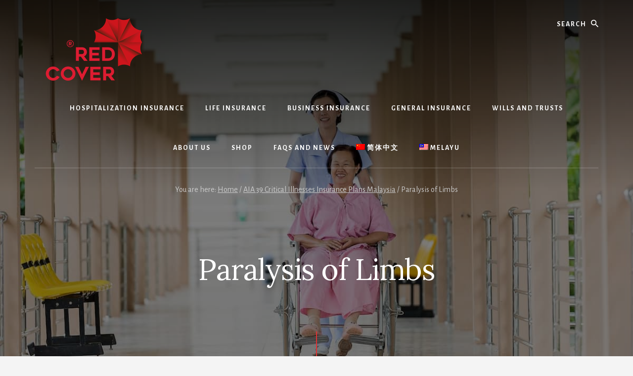

--- FILE ---
content_type: text/html; charset=UTF-8
request_url: https://www.redcover.com.my/39-critical-illness-insurance-cover-and-protection/paralysis-of-four-limbs-disease/
body_size: 34014
content:
<!DOCTYPE html>
<html lang="en-US">
<head >
<meta charset="UTF-8" />
<script type="text/javascript">
/* <![CDATA[ */
var gform;gform||(document.addEventListener("gform_main_scripts_loaded",function(){gform.scriptsLoaded=!0}),document.addEventListener("gform/theme/scripts_loaded",function(){gform.themeScriptsLoaded=!0}),window.addEventListener("DOMContentLoaded",function(){gform.domLoaded=!0}),gform={domLoaded:!1,scriptsLoaded:!1,themeScriptsLoaded:!1,isFormEditor:()=>"function"==typeof InitializeEditor,callIfLoaded:function(o){return!(!gform.domLoaded||!gform.scriptsLoaded||!gform.themeScriptsLoaded&&!gform.isFormEditor()||(gform.isFormEditor()&&console.warn("The use of gform.initializeOnLoaded() is deprecated in the form editor context and will be removed in Gravity Forms 3.1."),o(),0))},initializeOnLoaded:function(o){gform.callIfLoaded(o)||(document.addEventListener("gform_main_scripts_loaded",()=>{gform.scriptsLoaded=!0,gform.callIfLoaded(o)}),document.addEventListener("gform/theme/scripts_loaded",()=>{gform.themeScriptsLoaded=!0,gform.callIfLoaded(o)}),window.addEventListener("DOMContentLoaded",()=>{gform.domLoaded=!0,gform.callIfLoaded(o)}))},hooks:{action:{},filter:{}},addAction:function(o,r,e,t){gform.addHook("action",o,r,e,t)},addFilter:function(o,r,e,t){gform.addHook("filter",o,r,e,t)},doAction:function(o){gform.doHook("action",o,arguments)},applyFilters:function(o){return gform.doHook("filter",o,arguments)},removeAction:function(o,r){gform.removeHook("action",o,r)},removeFilter:function(o,r,e){gform.removeHook("filter",o,r,e)},addHook:function(o,r,e,t,n){null==gform.hooks[o][r]&&(gform.hooks[o][r]=[]);var d=gform.hooks[o][r];null==n&&(n=r+"_"+d.length),gform.hooks[o][r].push({tag:n,callable:e,priority:t=null==t?10:t})},doHook:function(r,o,e){var t;if(e=Array.prototype.slice.call(e,1),null!=gform.hooks[r][o]&&((o=gform.hooks[r][o]).sort(function(o,r){return o.priority-r.priority}),o.forEach(function(o){"function"!=typeof(t=o.callable)&&(t=window[t]),"action"==r?t.apply(null,e):e[0]=t.apply(null,e)})),"filter"==r)return e[0]},removeHook:function(o,r,t,n){var e;null!=gform.hooks[o][r]&&(e=(e=gform.hooks[o][r]).filter(function(o,r,e){return!!(null!=n&&n!=o.tag||null!=t&&t!=o.priority)}),gform.hooks[o][r]=e)}});
/* ]]> */
</script>

<meta name="viewport" content="width=device-width, initial-scale=1" />
<meta name='robots' content='index, follow, max-image-preview:large, max-snippet:-1, max-video-preview:-1' />

	<!-- This site is optimized with the Yoast SEO Premium plugin v26.6 (Yoast SEO v26.6) - https://yoast.com/wordpress/plugins/seo/ -->
	<title>Paralysis of Four Limbs Disease | Malaysia | Red Cover</title>
	<meta name="description" content="Paralysis of four limbs or Quadriplegia is paralysis caused by illness or injury that results in the partial or total loss of use of all four limbs. Read about the disease, symptoms and treatment available to treat the illness. Call us at +6012 684 0948 for more details." />
	<link rel="canonical" href="https://www.redcover.com.my/39-critical-illness-insurance-cover-and-protection/paralysis-of-four-limbs-disease/" />
	<meta property="og:locale" content="en_US" />
	<meta property="og:type" content="article" />
	<meta property="og:title" content="Paralysis of Limbs" />
	<meta property="og:description" content="Paralysis of four limbs or Quadriplegia is paralysis caused by illness or injury that results in the partial or total loss of use of all four limbs. Read about the disease, symptoms and treatment available to treat the illness. Call us at +6012 684 0948 for more details." />
	<meta property="og:url" content="https://www.redcover.com.my/39-critical-illness-insurance-cover-and-protection/paralysis-of-four-limbs-disease/" />
	<meta property="og:site_name" content="Red Cover" />
	<meta property="article:publisher" content="https://www.facebook.com/LevineLeeAIA/" />
	<meta property="article:modified_time" content="2023-05-24T10:08:33+00:00" />
	<meta property="og:image" content="https://www.redcover.com.my/wp-content/uploads/PARALYSIS-PARAPLEGIAc.jpg" />
	<meta property="og:image:width" content="1200" />
	<meta property="og:image:height" content="798" />
	<meta property="og:image:type" content="image/jpeg" />
	<meta name="twitter:card" content="summary_large_image" />
	<meta name="twitter:site" content="@LevineLeeSaw" />
	<script type="application/ld+json" class="yoast-schema-graph">{"@context":"https://schema.org","@graph":[{"@type":"WebPage","@id":"https://www.redcover.com.my/39-critical-illness-insurance-cover-and-protection/paralysis-of-four-limbs-disease/","url":"https://www.redcover.com.my/39-critical-illness-insurance-cover-and-protection/paralysis-of-four-limbs-disease/","name":"Paralysis of Four Limbs Disease | Malaysia | Red Cover","isPartOf":{"@id":"https://www.redcover.com.my/#website"},"primaryImageOfPage":{"@id":"https://www.redcover.com.my/39-critical-illness-insurance-cover-and-protection/paralysis-of-four-limbs-disease/#primaryimage"},"image":{"@id":"https://www.redcover.com.my/39-critical-illness-insurance-cover-and-protection/paralysis-of-four-limbs-disease/#primaryimage"},"thumbnailUrl":"https://www.redcover.com.my/wp-content/uploads/PARALYSIS-PARAPLEGIAc.jpg","datePublished":"2017-12-04T01:40:06+00:00","dateModified":"2023-05-24T10:08:33+00:00","description":"Paralysis of four limbs or Quadriplegia is paralysis caused by illness or injury that results in the partial or total loss of use of all four limbs. Read about the disease, symptoms and treatment available to treat the illness. Call us at +6012 684 0948 for more details.","breadcrumb":{"@id":"https://www.redcover.com.my/39-critical-illness-insurance-cover-and-protection/paralysis-of-four-limbs-disease/#breadcrumb"},"inLanguage":"en-US","potentialAction":[{"@type":"ReadAction","target":["https://www.redcover.com.my/39-critical-illness-insurance-cover-and-protection/paralysis-of-four-limbs-disease/"]}]},{"@type":"ImageObject","inLanguage":"en-US","@id":"https://www.redcover.com.my/39-critical-illness-insurance-cover-and-protection/paralysis-of-four-limbs-disease/#primaryimage","url":"https://www.redcover.com.my/wp-content/uploads/PARALYSIS-PARAPLEGIAc.jpg","contentUrl":"https://www.redcover.com.my/wp-content/uploads/PARALYSIS-PARAPLEGIAc.jpg","width":1200,"height":798,"caption":"PARALYSIS PARAPLEGIA"},{"@type":"BreadcrumbList","@id":"https://www.redcover.com.my/39-critical-illness-insurance-cover-and-protection/paralysis-of-four-limbs-disease/#breadcrumb","itemListElement":[{"@type":"ListItem","position":1,"name":"Home","item":"https://www.redcover.com.my/"},{"@type":"ListItem","position":2,"name":"AIA 39 Critical Illnesses Insurance Plans Malaysia","item":"https://www.redcover.com.my/39-critical-illness-insurance-cover-and-protection/"},{"@type":"ListItem","position":3,"name":"Paralysis of Limbs"}]},{"@type":"WebSite","@id":"https://www.redcover.com.my/#website","url":"https://www.redcover.com.my/","name":"Red Cover","description":"AIA Insurance Agent and Life Planner Malaysia","publisher":{"@id":"https://www.redcover.com.my/#organization"},"potentialAction":[{"@type":"SearchAction","target":{"@type":"EntryPoint","urlTemplate":"https://www.redcover.com.my/?s={search_term_string}"},"query-input":{"@type":"PropertyValueSpecification","valueRequired":true,"valueName":"search_term_string"}}],"inLanguage":"en-US"},{"@type":"Organization","@id":"https://www.redcover.com.my/#organization","name":"Red Cover Life Planning","url":"https://www.redcover.com.my/","logo":{"@type":"ImageObject","inLanguage":"en-US","@id":"https://www.redcover.com.my/#/schema/logo/image/","url":"https://i0.wp.com/www.redcover.com.my/wp-content/uploads/Red-Cover-v1.png?fit=150%2C100&ssl=1","contentUrl":"https://i0.wp.com/www.redcover.com.my/wp-content/uploads/Red-Cover-v1.png?fit=150%2C100&ssl=1","width":150,"height":100,"caption":"Red Cover Life Planning"},"image":{"@id":"https://www.redcover.com.my/#/schema/logo/image/"},"sameAs":["https://www.facebook.com/LevineLeeAIA/","https://x.com/LevineLeeSaw","https://www.instagram.com/levinesaw/","https://www.linkedin.com/in/levine-lee-saw-hoon-460599154/","https://www.pinterest.com/levinelee/pins/","https://www.youtube.com/channel/UCqHhxmvino9yuogbOA0FmPw/"]}]}</script>
	<!-- / Yoast SEO Premium plugin. -->


<link rel='dns-prefetch' href='//secure.gravatar.com' />
<link rel='dns-prefetch' href='//www.googletagmanager.com' />
<link rel='dns-prefetch' href='//stats.wp.com' />
<link rel='dns-prefetch' href='//fonts.googleapis.com' />
<link rel='dns-prefetch' href='//unpkg.com' />
<link rel="alternate" title="oEmbed (JSON)" type="application/json+oembed" href="https://www.redcover.com.my/wp-json/oembed/1.0/embed?url=https%3A%2F%2Fwww.redcover.com.my%2F39-critical-illness-insurance-cover-and-protection%2Fparalysis-of-four-limbs-disease%2F" />
<link rel="alternate" title="oEmbed (XML)" type="text/xml+oembed" href="https://www.redcover.com.my/wp-json/oembed/1.0/embed?url=https%3A%2F%2Fwww.redcover.com.my%2F39-critical-illness-insurance-cover-and-protection%2Fparalysis-of-four-limbs-disease%2F&#038;format=xml" />
<style>@media screen and (max-width: 650px) {body {padding-bottom:60px;}}</style><style type="text/css" media="all">
.wpautoterms-footer{background-color:#ffffff;text-align:center;}
.wpautoterms-footer a{color:#000000;font-family:Arial, sans-serif;font-size:14px;}
.wpautoterms-footer .separator{color:#cccccc;font-family:Arial, sans-serif;font-size:14px;}</style>
<style id='wp-img-auto-sizes-contain-inline-css' type='text/css'>
img:is([sizes=auto i],[sizes^="auto," i]){contain-intrinsic-size:3000px 1500px}
/*# sourceURL=wp-img-auto-sizes-contain-inline-css */
</style>
<link rel='stylesheet' id='genesis-blocks-style-css-css' href='https://www.redcover.com.my/wp-content/plugins/genesis-blocks/dist/style-blocks.build.css?ver=1765796401' type='text/css' media='all' />
<link rel='stylesheet' id='essence-pro-css' href='https://www.redcover.com.my/wp-content/themes/essence-pro/style.css?ver=1.1.0' type='text/css' media='all' />
<style id='essence-pro-inline-css' type='text/css'>
.has-custom-color {
	color: #dd3333 !important;
}

.has-custom-background-color {
	background-color: #dd3333 !important;
}

.content .wp-block-button .wp-block-button__link:focus,
.content .wp-block-button .wp-block-button__link:hover {
	background-color: #dd3333 !important;
	color: #fff;
}

.entry-content .wp-block-pullquote.is-style-solid-color {
	background-color: #dd3333;
}


		.single .content .entry-content > p:first-of-type {
			font-size: 26px;
			font-size: 2.6rem;
			letter-spacing: -0.7px;
		}

		

		a,
		h6,
		.entry-title a:focus,
		.entry-title a:hover,
		.menu-toggle:focus,
		.menu-toggle:hover,
		.off-screen-menu .genesis-nav-menu a:focus,
		.off-screen-menu .genesis-nav-menu a:hover,
		.off-screen-menu .current-menu-item > a,
		.sidebar .featured-content .entry-title a,
		.site-footer .current-menu-item > a,
		.site-footer .genesis-nav-menu a:focus,
		.site-footer .genesis-nav-menu a:hover,		
		.sub-menu-toggle:focus,
		.sub-menu-toggle:hover {
			color: #dd3333;
		}

		a.button.text,
		a.more-link.button.text,
		button.text,
		input[type="button"].text,
		input[type="reset"].text,
		input[type="submit"].text,
		.more-link,
		.pagination a:focus,
		.pagination a:hover,
		.pagination .active a {
			border-color: #dd3333;
			color: #dd3333;
		}

		button,
		button.primary,
		input[type="button"],
		input[type="button"].primary,
		input[type="reset"],
		input[type="reset"].primary,
		input[type="submit"],
		input[type="submit"].primary,
		.footer-cta::before,
		.button,
		.button.primary,
		.error404 .site-inner::before,
		.sidebar .enews-widget input[type="submit"],
		.page .site-inner::before,
		.single .site-inner::before	{
			background-color: #dd3333;
		}

		@media only screen and (max-width: 1023px) {
			.genesis-responsive-menu .genesis-nav-menu a:focus,
			.genesis-responsive-menu .genesis-nav-menu a:hover {
				color: #dd3333;
			}
		}

		
/*# sourceURL=essence-pro-inline-css */
</style>
<style id='wp-emoji-styles-inline-css' type='text/css'>

	img.wp-smiley, img.emoji {
		display: inline !important;
		border: none !important;
		box-shadow: none !important;
		height: 1em !important;
		width: 1em !important;
		margin: 0 0.07em !important;
		vertical-align: -0.1em !important;
		background: none !important;
		padding: 0 !important;
	}
/*# sourceURL=wp-emoji-styles-inline-css */
</style>
<link rel='stylesheet' id='wp-block-library-css' href='https://www.redcover.com.my/wp-includes/css/dist/block-library/style.min.css?ver=6ae2866c07d74653be87de5091dfd9f9' type='text/css' media='all' />
<style id='wp-block-button-inline-css' type='text/css'>
.wp-block-button__link{align-content:center;box-sizing:border-box;cursor:pointer;display:inline-block;height:100%;text-align:center;word-break:break-word}.wp-block-button__link.aligncenter{text-align:center}.wp-block-button__link.alignright{text-align:right}:where(.wp-block-button__link){border-radius:9999px;box-shadow:none;padding:calc(.667em + 2px) calc(1.333em + 2px);text-decoration:none}.wp-block-button[style*=text-decoration] .wp-block-button__link{text-decoration:inherit}.wp-block-buttons>.wp-block-button.has-custom-width{max-width:none}.wp-block-buttons>.wp-block-button.has-custom-width .wp-block-button__link{width:100%}.wp-block-buttons>.wp-block-button.has-custom-font-size .wp-block-button__link{font-size:inherit}.wp-block-buttons>.wp-block-button.wp-block-button__width-25{width:calc(25% - var(--wp--style--block-gap, .5em)*.75)}.wp-block-buttons>.wp-block-button.wp-block-button__width-50{width:calc(50% - var(--wp--style--block-gap, .5em)*.5)}.wp-block-buttons>.wp-block-button.wp-block-button__width-75{width:calc(75% - var(--wp--style--block-gap, .5em)*.25)}.wp-block-buttons>.wp-block-button.wp-block-button__width-100{flex-basis:100%;width:100%}.wp-block-buttons.is-vertical>.wp-block-button.wp-block-button__width-25{width:25%}.wp-block-buttons.is-vertical>.wp-block-button.wp-block-button__width-50{width:50%}.wp-block-buttons.is-vertical>.wp-block-button.wp-block-button__width-75{width:75%}.wp-block-button.is-style-squared,.wp-block-button__link.wp-block-button.is-style-squared{border-radius:0}.wp-block-button.no-border-radius,.wp-block-button__link.no-border-radius{border-radius:0!important}:root :where(.wp-block-button .wp-block-button__link.is-style-outline),:root :where(.wp-block-button.is-style-outline>.wp-block-button__link){border:2px solid;padding:.667em 1.333em}:root :where(.wp-block-button .wp-block-button__link.is-style-outline:not(.has-text-color)),:root :where(.wp-block-button.is-style-outline>.wp-block-button__link:not(.has-text-color)){color:currentColor}:root :where(.wp-block-button .wp-block-button__link.is-style-outline:not(.has-background)),:root :where(.wp-block-button.is-style-outline>.wp-block-button__link:not(.has-background)){background-color:initial;background-image:none}
/*# sourceURL=https://www.redcover.com.my/wp-includes/blocks/button/style.min.css */
</style>
<style id='wp-block-heading-inline-css' type='text/css'>
h1:where(.wp-block-heading).has-background,h2:where(.wp-block-heading).has-background,h3:where(.wp-block-heading).has-background,h4:where(.wp-block-heading).has-background,h5:where(.wp-block-heading).has-background,h6:where(.wp-block-heading).has-background{padding:1.25em 2.375em}h1.has-text-align-left[style*=writing-mode]:where([style*=vertical-lr]),h1.has-text-align-right[style*=writing-mode]:where([style*=vertical-rl]),h2.has-text-align-left[style*=writing-mode]:where([style*=vertical-lr]),h2.has-text-align-right[style*=writing-mode]:where([style*=vertical-rl]),h3.has-text-align-left[style*=writing-mode]:where([style*=vertical-lr]),h3.has-text-align-right[style*=writing-mode]:where([style*=vertical-rl]),h4.has-text-align-left[style*=writing-mode]:where([style*=vertical-lr]),h4.has-text-align-right[style*=writing-mode]:where([style*=vertical-rl]),h5.has-text-align-left[style*=writing-mode]:where([style*=vertical-lr]),h5.has-text-align-right[style*=writing-mode]:where([style*=vertical-rl]),h6.has-text-align-left[style*=writing-mode]:where([style*=vertical-lr]),h6.has-text-align-right[style*=writing-mode]:where([style*=vertical-rl]){rotate:180deg}
/*# sourceURL=https://www.redcover.com.my/wp-includes/blocks/heading/style.min.css */
</style>
<style id='wp-block-image-inline-css' type='text/css'>
.wp-block-image>a,.wp-block-image>figure>a{display:inline-block}.wp-block-image img{box-sizing:border-box;height:auto;max-width:100%;vertical-align:bottom}@media not (prefers-reduced-motion){.wp-block-image img.hide{visibility:hidden}.wp-block-image img.show{animation:show-content-image .4s}}.wp-block-image[style*=border-radius] img,.wp-block-image[style*=border-radius]>a{border-radius:inherit}.wp-block-image.has-custom-border img{box-sizing:border-box}.wp-block-image.aligncenter{text-align:center}.wp-block-image.alignfull>a,.wp-block-image.alignwide>a{width:100%}.wp-block-image.alignfull img,.wp-block-image.alignwide img{height:auto;width:100%}.wp-block-image .aligncenter,.wp-block-image .alignleft,.wp-block-image .alignright,.wp-block-image.aligncenter,.wp-block-image.alignleft,.wp-block-image.alignright{display:table}.wp-block-image .aligncenter>figcaption,.wp-block-image .alignleft>figcaption,.wp-block-image .alignright>figcaption,.wp-block-image.aligncenter>figcaption,.wp-block-image.alignleft>figcaption,.wp-block-image.alignright>figcaption{caption-side:bottom;display:table-caption}.wp-block-image .alignleft{float:left;margin:.5em 1em .5em 0}.wp-block-image .alignright{float:right;margin:.5em 0 .5em 1em}.wp-block-image .aligncenter{margin-left:auto;margin-right:auto}.wp-block-image :where(figcaption){margin-bottom:1em;margin-top:.5em}.wp-block-image.is-style-circle-mask img{border-radius:9999px}@supports ((-webkit-mask-image:none) or (mask-image:none)) or (-webkit-mask-image:none){.wp-block-image.is-style-circle-mask img{border-radius:0;-webkit-mask-image:url('data:image/svg+xml;utf8,<svg viewBox="0 0 100 100" xmlns="http://www.w3.org/2000/svg"><circle cx="50" cy="50" r="50"/></svg>');mask-image:url('data:image/svg+xml;utf8,<svg viewBox="0 0 100 100" xmlns="http://www.w3.org/2000/svg"><circle cx="50" cy="50" r="50"/></svg>');mask-mode:alpha;-webkit-mask-position:center;mask-position:center;-webkit-mask-repeat:no-repeat;mask-repeat:no-repeat;-webkit-mask-size:contain;mask-size:contain}}:root :where(.wp-block-image.is-style-rounded img,.wp-block-image .is-style-rounded img){border-radius:9999px}.wp-block-image figure{margin:0}.wp-lightbox-container{display:flex;flex-direction:column;position:relative}.wp-lightbox-container img{cursor:zoom-in}.wp-lightbox-container img:hover+button{opacity:1}.wp-lightbox-container button{align-items:center;backdrop-filter:blur(16px) saturate(180%);background-color:#5a5a5a40;border:none;border-radius:4px;cursor:zoom-in;display:flex;height:20px;justify-content:center;opacity:0;padding:0;position:absolute;right:16px;text-align:center;top:16px;width:20px;z-index:100}@media not (prefers-reduced-motion){.wp-lightbox-container button{transition:opacity .2s ease}}.wp-lightbox-container button:focus-visible{outline:3px auto #5a5a5a40;outline:3px auto -webkit-focus-ring-color;outline-offset:3px}.wp-lightbox-container button:hover{cursor:pointer;opacity:1}.wp-lightbox-container button:focus{opacity:1}.wp-lightbox-container button:focus,.wp-lightbox-container button:hover,.wp-lightbox-container button:not(:hover):not(:active):not(.has-background){background-color:#5a5a5a40;border:none}.wp-lightbox-overlay{box-sizing:border-box;cursor:zoom-out;height:100vh;left:0;overflow:hidden;position:fixed;top:0;visibility:hidden;width:100%;z-index:100000}.wp-lightbox-overlay .close-button{align-items:center;cursor:pointer;display:flex;justify-content:center;min-height:40px;min-width:40px;padding:0;position:absolute;right:calc(env(safe-area-inset-right) + 16px);top:calc(env(safe-area-inset-top) + 16px);z-index:5000000}.wp-lightbox-overlay .close-button:focus,.wp-lightbox-overlay .close-button:hover,.wp-lightbox-overlay .close-button:not(:hover):not(:active):not(.has-background){background:none;border:none}.wp-lightbox-overlay .lightbox-image-container{height:var(--wp--lightbox-container-height);left:50%;overflow:hidden;position:absolute;top:50%;transform:translate(-50%,-50%);transform-origin:top left;width:var(--wp--lightbox-container-width);z-index:9999999999}.wp-lightbox-overlay .wp-block-image{align-items:center;box-sizing:border-box;display:flex;height:100%;justify-content:center;margin:0;position:relative;transform-origin:0 0;width:100%;z-index:3000000}.wp-lightbox-overlay .wp-block-image img{height:var(--wp--lightbox-image-height);min-height:var(--wp--lightbox-image-height);min-width:var(--wp--lightbox-image-width);width:var(--wp--lightbox-image-width)}.wp-lightbox-overlay .wp-block-image figcaption{display:none}.wp-lightbox-overlay button{background:none;border:none}.wp-lightbox-overlay .scrim{background-color:#fff;height:100%;opacity:.9;position:absolute;width:100%;z-index:2000000}.wp-lightbox-overlay.active{visibility:visible}@media not (prefers-reduced-motion){.wp-lightbox-overlay.active{animation:turn-on-visibility .25s both}.wp-lightbox-overlay.active img{animation:turn-on-visibility .35s both}.wp-lightbox-overlay.show-closing-animation:not(.active){animation:turn-off-visibility .35s both}.wp-lightbox-overlay.show-closing-animation:not(.active) img{animation:turn-off-visibility .25s both}.wp-lightbox-overlay.zoom.active{animation:none;opacity:1;visibility:visible}.wp-lightbox-overlay.zoom.active .lightbox-image-container{animation:lightbox-zoom-in .4s}.wp-lightbox-overlay.zoom.active .lightbox-image-container img{animation:none}.wp-lightbox-overlay.zoom.active .scrim{animation:turn-on-visibility .4s forwards}.wp-lightbox-overlay.zoom.show-closing-animation:not(.active){animation:none}.wp-lightbox-overlay.zoom.show-closing-animation:not(.active) .lightbox-image-container{animation:lightbox-zoom-out .4s}.wp-lightbox-overlay.zoom.show-closing-animation:not(.active) .lightbox-image-container img{animation:none}.wp-lightbox-overlay.zoom.show-closing-animation:not(.active) .scrim{animation:turn-off-visibility .4s forwards}}@keyframes show-content-image{0%{visibility:hidden}99%{visibility:hidden}to{visibility:visible}}@keyframes turn-on-visibility{0%{opacity:0}to{opacity:1}}@keyframes turn-off-visibility{0%{opacity:1;visibility:visible}99%{opacity:0;visibility:visible}to{opacity:0;visibility:hidden}}@keyframes lightbox-zoom-in{0%{transform:translate(calc((-100vw + var(--wp--lightbox-scrollbar-width))/2 + var(--wp--lightbox-initial-left-position)),calc(-50vh + var(--wp--lightbox-initial-top-position))) scale(var(--wp--lightbox-scale))}to{transform:translate(-50%,-50%) scale(1)}}@keyframes lightbox-zoom-out{0%{transform:translate(-50%,-50%) scale(1);visibility:visible}99%{visibility:visible}to{transform:translate(calc((-100vw + var(--wp--lightbox-scrollbar-width))/2 + var(--wp--lightbox-initial-left-position)),calc(-50vh + var(--wp--lightbox-initial-top-position))) scale(var(--wp--lightbox-scale));visibility:hidden}}
/*# sourceURL=https://www.redcover.com.my/wp-includes/blocks/image/style.min.css */
</style>
<style id='wp-block-list-inline-css' type='text/css'>
ol,ul{box-sizing:border-box}:root :where(.wp-block-list.has-background){padding:1.25em 2.375em}
/*# sourceURL=https://www.redcover.com.my/wp-includes/blocks/list/style.min.css */
</style>
<style id='wp-block-buttons-inline-css' type='text/css'>
.wp-block-buttons{box-sizing:border-box}.wp-block-buttons.is-vertical{flex-direction:column}.wp-block-buttons.is-vertical>.wp-block-button:last-child{margin-bottom:0}.wp-block-buttons>.wp-block-button{display:inline-block;margin:0}.wp-block-buttons.is-content-justification-left{justify-content:flex-start}.wp-block-buttons.is-content-justification-left.is-vertical{align-items:flex-start}.wp-block-buttons.is-content-justification-center{justify-content:center}.wp-block-buttons.is-content-justification-center.is-vertical{align-items:center}.wp-block-buttons.is-content-justification-right{justify-content:flex-end}.wp-block-buttons.is-content-justification-right.is-vertical{align-items:flex-end}.wp-block-buttons.is-content-justification-space-between{justify-content:space-between}.wp-block-buttons.aligncenter{text-align:center}.wp-block-buttons:not(.is-content-justification-space-between,.is-content-justification-right,.is-content-justification-left,.is-content-justification-center) .wp-block-button.aligncenter{margin-left:auto;margin-right:auto;width:100%}.wp-block-buttons[style*=text-decoration] .wp-block-button,.wp-block-buttons[style*=text-decoration] .wp-block-button__link{text-decoration:inherit}.wp-block-buttons.has-custom-font-size .wp-block-button__link{font-size:inherit}.wp-block-buttons .wp-block-button__link{width:100%}.wp-block-button.aligncenter{text-align:center}
/*# sourceURL=https://www.redcover.com.my/wp-includes/blocks/buttons/style.min.css */
</style>
<style id='wp-block-embed-inline-css' type='text/css'>
.wp-block-embed.alignleft,.wp-block-embed.alignright,.wp-block[data-align=left]>[data-type="core/embed"],.wp-block[data-align=right]>[data-type="core/embed"]{max-width:360px;width:100%}.wp-block-embed.alignleft .wp-block-embed__wrapper,.wp-block-embed.alignright .wp-block-embed__wrapper,.wp-block[data-align=left]>[data-type="core/embed"] .wp-block-embed__wrapper,.wp-block[data-align=right]>[data-type="core/embed"] .wp-block-embed__wrapper{min-width:280px}.wp-block-cover .wp-block-embed{min-height:240px;min-width:320px}.wp-block-embed{overflow-wrap:break-word}.wp-block-embed :where(figcaption){margin-bottom:1em;margin-top:.5em}.wp-block-embed iframe{max-width:100%}.wp-block-embed__wrapper{position:relative}.wp-embed-responsive .wp-has-aspect-ratio .wp-block-embed__wrapper:before{content:"";display:block;padding-top:50%}.wp-embed-responsive .wp-has-aspect-ratio iframe{bottom:0;height:100%;left:0;position:absolute;right:0;top:0;width:100%}.wp-embed-responsive .wp-embed-aspect-21-9 .wp-block-embed__wrapper:before{padding-top:42.85%}.wp-embed-responsive .wp-embed-aspect-18-9 .wp-block-embed__wrapper:before{padding-top:50%}.wp-embed-responsive .wp-embed-aspect-16-9 .wp-block-embed__wrapper:before{padding-top:56.25%}.wp-embed-responsive .wp-embed-aspect-4-3 .wp-block-embed__wrapper:before{padding-top:75%}.wp-embed-responsive .wp-embed-aspect-1-1 .wp-block-embed__wrapper:before{padding-top:100%}.wp-embed-responsive .wp-embed-aspect-9-16 .wp-block-embed__wrapper:before{padding-top:177.77%}.wp-embed-responsive .wp-embed-aspect-1-2 .wp-block-embed__wrapper:before{padding-top:200%}
/*# sourceURL=https://www.redcover.com.my/wp-includes/blocks/embed/style.min.css */
</style>
<style id='wp-block-paragraph-inline-css' type='text/css'>
.is-small-text{font-size:.875em}.is-regular-text{font-size:1em}.is-large-text{font-size:2.25em}.is-larger-text{font-size:3em}.has-drop-cap:not(:focus):first-letter{float:left;font-size:8.4em;font-style:normal;font-weight:100;line-height:.68;margin:.05em .1em 0 0;text-transform:uppercase}body.rtl .has-drop-cap:not(:focus):first-letter{float:none;margin-left:.1em}p.has-drop-cap.has-background{overflow:hidden}:root :where(p.has-background){padding:1.25em 2.375em}:where(p.has-text-color:not(.has-link-color)) a{color:inherit}p.has-text-align-left[style*="writing-mode:vertical-lr"],p.has-text-align-right[style*="writing-mode:vertical-rl"]{rotate:180deg}
/*# sourceURL=https://www.redcover.com.my/wp-includes/blocks/paragraph/style.min.css */
</style>
<style id='wp-block-separator-inline-css' type='text/css'>
@charset "UTF-8";.wp-block-separator{border:none;border-top:2px solid}:root :where(.wp-block-separator.is-style-dots){height:auto;line-height:1;text-align:center}:root :where(.wp-block-separator.is-style-dots):before{color:currentColor;content:"···";font-family:serif;font-size:1.5em;letter-spacing:2em;padding-left:2em}.wp-block-separator.is-style-dots{background:none!important;border:none!important}
/*# sourceURL=https://www.redcover.com.my/wp-includes/blocks/separator/style.min.css */
</style>
<style id='global-styles-inline-css' type='text/css'>
:root{--wp--preset--aspect-ratio--square: 1;--wp--preset--aspect-ratio--4-3: 4/3;--wp--preset--aspect-ratio--3-4: 3/4;--wp--preset--aspect-ratio--3-2: 3/2;--wp--preset--aspect-ratio--2-3: 2/3;--wp--preset--aspect-ratio--16-9: 16/9;--wp--preset--aspect-ratio--9-16: 9/16;--wp--preset--color--black: #000000;--wp--preset--color--cyan-bluish-gray: #abb8c3;--wp--preset--color--white: #ffffff;--wp--preset--color--pale-pink: #f78da7;--wp--preset--color--vivid-red: #cf2e2e;--wp--preset--color--luminous-vivid-orange: #ff6900;--wp--preset--color--luminous-vivid-amber: #fcb900;--wp--preset--color--light-green-cyan: #7bdcb5;--wp--preset--color--vivid-green-cyan: #00d084;--wp--preset--color--pale-cyan-blue: #8ed1fc;--wp--preset--color--vivid-cyan-blue: #0693e3;--wp--preset--color--vivid-purple: #9b51e0;--wp--preset--color--custom: #dd3333;--wp--preset--gradient--vivid-cyan-blue-to-vivid-purple: linear-gradient(135deg,rgb(6,147,227) 0%,rgb(155,81,224) 100%);--wp--preset--gradient--light-green-cyan-to-vivid-green-cyan: linear-gradient(135deg,rgb(122,220,180) 0%,rgb(0,208,130) 100%);--wp--preset--gradient--luminous-vivid-amber-to-luminous-vivid-orange: linear-gradient(135deg,rgb(252,185,0) 0%,rgb(255,105,0) 100%);--wp--preset--gradient--luminous-vivid-orange-to-vivid-red: linear-gradient(135deg,rgb(255,105,0) 0%,rgb(207,46,46) 100%);--wp--preset--gradient--very-light-gray-to-cyan-bluish-gray: linear-gradient(135deg,rgb(238,238,238) 0%,rgb(169,184,195) 100%);--wp--preset--gradient--cool-to-warm-spectrum: linear-gradient(135deg,rgb(74,234,220) 0%,rgb(151,120,209) 20%,rgb(207,42,186) 40%,rgb(238,44,130) 60%,rgb(251,105,98) 80%,rgb(254,248,76) 100%);--wp--preset--gradient--blush-light-purple: linear-gradient(135deg,rgb(255,206,236) 0%,rgb(152,150,240) 100%);--wp--preset--gradient--blush-bordeaux: linear-gradient(135deg,rgb(254,205,165) 0%,rgb(254,45,45) 50%,rgb(107,0,62) 100%);--wp--preset--gradient--luminous-dusk: linear-gradient(135deg,rgb(255,203,112) 0%,rgb(199,81,192) 50%,rgb(65,88,208) 100%);--wp--preset--gradient--pale-ocean: linear-gradient(135deg,rgb(255,245,203) 0%,rgb(182,227,212) 50%,rgb(51,167,181) 100%);--wp--preset--gradient--electric-grass: linear-gradient(135deg,rgb(202,248,128) 0%,rgb(113,206,126) 100%);--wp--preset--gradient--midnight: linear-gradient(135deg,rgb(2,3,129) 0%,rgb(40,116,252) 100%);--wp--preset--font-size--small: 16px;--wp--preset--font-size--medium: 20px;--wp--preset--font-size--large: 22px;--wp--preset--font-size--x-large: 42px;--wp--preset--font-size--normal: 18px;--wp--preset--font-size--larger: 26px;--wp--preset--spacing--20: 0.44rem;--wp--preset--spacing--30: 0.67rem;--wp--preset--spacing--40: 1rem;--wp--preset--spacing--50: 1.5rem;--wp--preset--spacing--60: 2.25rem;--wp--preset--spacing--70: 3.38rem;--wp--preset--spacing--80: 5.06rem;--wp--preset--shadow--natural: 6px 6px 9px rgba(0, 0, 0, 0.2);--wp--preset--shadow--deep: 12px 12px 50px rgba(0, 0, 0, 0.4);--wp--preset--shadow--sharp: 6px 6px 0px rgba(0, 0, 0, 0.2);--wp--preset--shadow--outlined: 6px 6px 0px -3px rgb(255, 255, 255), 6px 6px rgb(0, 0, 0);--wp--preset--shadow--crisp: 6px 6px 0px rgb(0, 0, 0);}:where(.is-layout-flex){gap: 0.5em;}:where(.is-layout-grid){gap: 0.5em;}body .is-layout-flex{display: flex;}.is-layout-flex{flex-wrap: wrap;align-items: center;}.is-layout-flex > :is(*, div){margin: 0;}body .is-layout-grid{display: grid;}.is-layout-grid > :is(*, div){margin: 0;}:where(.wp-block-columns.is-layout-flex){gap: 2em;}:where(.wp-block-columns.is-layout-grid){gap: 2em;}:where(.wp-block-post-template.is-layout-flex){gap: 1.25em;}:where(.wp-block-post-template.is-layout-grid){gap: 1.25em;}.has-black-color{color: var(--wp--preset--color--black) !important;}.has-cyan-bluish-gray-color{color: var(--wp--preset--color--cyan-bluish-gray) !important;}.has-white-color{color: var(--wp--preset--color--white) !important;}.has-pale-pink-color{color: var(--wp--preset--color--pale-pink) !important;}.has-vivid-red-color{color: var(--wp--preset--color--vivid-red) !important;}.has-luminous-vivid-orange-color{color: var(--wp--preset--color--luminous-vivid-orange) !important;}.has-luminous-vivid-amber-color{color: var(--wp--preset--color--luminous-vivid-amber) !important;}.has-light-green-cyan-color{color: var(--wp--preset--color--light-green-cyan) !important;}.has-vivid-green-cyan-color{color: var(--wp--preset--color--vivid-green-cyan) !important;}.has-pale-cyan-blue-color{color: var(--wp--preset--color--pale-cyan-blue) !important;}.has-vivid-cyan-blue-color{color: var(--wp--preset--color--vivid-cyan-blue) !important;}.has-vivid-purple-color{color: var(--wp--preset--color--vivid-purple) !important;}.has-black-background-color{background-color: var(--wp--preset--color--black) !important;}.has-cyan-bluish-gray-background-color{background-color: var(--wp--preset--color--cyan-bluish-gray) !important;}.has-white-background-color{background-color: var(--wp--preset--color--white) !important;}.has-pale-pink-background-color{background-color: var(--wp--preset--color--pale-pink) !important;}.has-vivid-red-background-color{background-color: var(--wp--preset--color--vivid-red) !important;}.has-luminous-vivid-orange-background-color{background-color: var(--wp--preset--color--luminous-vivid-orange) !important;}.has-luminous-vivid-amber-background-color{background-color: var(--wp--preset--color--luminous-vivid-amber) !important;}.has-light-green-cyan-background-color{background-color: var(--wp--preset--color--light-green-cyan) !important;}.has-vivid-green-cyan-background-color{background-color: var(--wp--preset--color--vivid-green-cyan) !important;}.has-pale-cyan-blue-background-color{background-color: var(--wp--preset--color--pale-cyan-blue) !important;}.has-vivid-cyan-blue-background-color{background-color: var(--wp--preset--color--vivid-cyan-blue) !important;}.has-vivid-purple-background-color{background-color: var(--wp--preset--color--vivid-purple) !important;}.has-black-border-color{border-color: var(--wp--preset--color--black) !important;}.has-cyan-bluish-gray-border-color{border-color: var(--wp--preset--color--cyan-bluish-gray) !important;}.has-white-border-color{border-color: var(--wp--preset--color--white) !important;}.has-pale-pink-border-color{border-color: var(--wp--preset--color--pale-pink) !important;}.has-vivid-red-border-color{border-color: var(--wp--preset--color--vivid-red) !important;}.has-luminous-vivid-orange-border-color{border-color: var(--wp--preset--color--luminous-vivid-orange) !important;}.has-luminous-vivid-amber-border-color{border-color: var(--wp--preset--color--luminous-vivid-amber) !important;}.has-light-green-cyan-border-color{border-color: var(--wp--preset--color--light-green-cyan) !important;}.has-vivid-green-cyan-border-color{border-color: var(--wp--preset--color--vivid-green-cyan) !important;}.has-pale-cyan-blue-border-color{border-color: var(--wp--preset--color--pale-cyan-blue) !important;}.has-vivid-cyan-blue-border-color{border-color: var(--wp--preset--color--vivid-cyan-blue) !important;}.has-vivid-purple-border-color{border-color: var(--wp--preset--color--vivid-purple) !important;}.has-vivid-cyan-blue-to-vivid-purple-gradient-background{background: var(--wp--preset--gradient--vivid-cyan-blue-to-vivid-purple) !important;}.has-light-green-cyan-to-vivid-green-cyan-gradient-background{background: var(--wp--preset--gradient--light-green-cyan-to-vivid-green-cyan) !important;}.has-luminous-vivid-amber-to-luminous-vivid-orange-gradient-background{background: var(--wp--preset--gradient--luminous-vivid-amber-to-luminous-vivid-orange) !important;}.has-luminous-vivid-orange-to-vivid-red-gradient-background{background: var(--wp--preset--gradient--luminous-vivid-orange-to-vivid-red) !important;}.has-very-light-gray-to-cyan-bluish-gray-gradient-background{background: var(--wp--preset--gradient--very-light-gray-to-cyan-bluish-gray) !important;}.has-cool-to-warm-spectrum-gradient-background{background: var(--wp--preset--gradient--cool-to-warm-spectrum) !important;}.has-blush-light-purple-gradient-background{background: var(--wp--preset--gradient--blush-light-purple) !important;}.has-blush-bordeaux-gradient-background{background: var(--wp--preset--gradient--blush-bordeaux) !important;}.has-luminous-dusk-gradient-background{background: var(--wp--preset--gradient--luminous-dusk) !important;}.has-pale-ocean-gradient-background{background: var(--wp--preset--gradient--pale-ocean) !important;}.has-electric-grass-gradient-background{background: var(--wp--preset--gradient--electric-grass) !important;}.has-midnight-gradient-background{background: var(--wp--preset--gradient--midnight) !important;}.has-small-font-size{font-size: var(--wp--preset--font-size--small) !important;}.has-medium-font-size{font-size: var(--wp--preset--font-size--medium) !important;}.has-large-font-size{font-size: var(--wp--preset--font-size--large) !important;}.has-x-large-font-size{font-size: var(--wp--preset--font-size--x-large) !important;}
/*# sourceURL=global-styles-inline-css */
</style>
<style id='core-block-supports-inline-css' type='text/css'>
.wp-container-core-buttons-is-layout-499968f5{justify-content:center;}.wp-container-core-buttons-is-layout-16018d1d{justify-content:center;}
/*# sourceURL=core-block-supports-inline-css */
</style>

<style id='classic-theme-styles-inline-css' type='text/css'>
/*! This file is auto-generated */
.wp-block-button__link{color:#fff;background-color:#32373c;border-radius:9999px;box-shadow:none;text-decoration:none;padding:calc(.667em + 2px) calc(1.333em + 2px);font-size:1.125em}.wp-block-file__button{background:#32373c;color:#fff;text-decoration:none}
/*# sourceURL=/wp-includes/css/classic-themes.min.css */
</style>
<link rel='stylesheet' id='wpautoterms_css-css' href='https://www.redcover.com.my/wp-content/plugins/auto-terms-of-service-and-privacy-policy/css/wpautoterms.css?ver=6ae2866c07d74653be87de5091dfd9f9' type='text/css' media='all' />
<link rel='stylesheet' id='wcml-dropdown-0-css' href='//www.redcover.com.my/wp-content/plugins/woocommerce-multilingual/templates/currency-switchers/legacy-dropdown/style.css?ver=5.5.3.1' type='text/css' media='all' />
<link rel='stylesheet' id='woocommerce-layout-css' href='https://www.redcover.com.my/wp-content/plugins/woocommerce/assets/css/woocommerce-layout.css?ver=10.4.3' type='text/css' media='all' />
<style id='woocommerce-layout-inline-css' type='text/css'>

	.infinite-scroll .woocommerce-pagination {
		display: none;
	}
/*# sourceURL=woocommerce-layout-inline-css */
</style>
<link rel='stylesheet' id='woocommerce-smallscreen-css' href='https://www.redcover.com.my/wp-content/plugins/woocommerce/assets/css/woocommerce-smallscreen.css?ver=10.4.3' type='text/css' media='only screen and (max-width: 1023px)' />
<link rel='stylesheet' id='woocommerce-general-css' href='https://www.redcover.com.my/wp-content/plugins/woocommerce/assets/css/woocommerce.css?ver=10.4.3' type='text/css' media='all' />
<link rel='stylesheet' id='essence-woocommerce-styles-css' href='https://www.redcover.com.my/wp-content/themes/essence-pro/lib/woocommerce/essence-woocommerce.css?ver=1.1.0' type='text/css' media='screen' />
<style id='essence-woocommerce-styles-inline-css' type='text/css'>


		.woocommerce div.product p.price,
		.woocommerce div.product span.price,
		.woocommerce div.product .woocommerce-tabs ul.tabs li a:hover,
		.woocommerce div.product .woocommerce-tabs ul.tabs li a:focus,
		.woocommerce-error::before,
		.woocommerce-info::before,
		.woocommerce-message::before,
		.woocommerce ul.products li.product h3:hover,
		.woocommerce ul.products li.product h2:hover,
		.woocommerce ul.products li.product .price,
		.woocommerce .woocommerce-breadcrumb a:hover,
		.woocommerce .woocommerce-breadcrumb a:focus,
		.woocommerce .widget_layered_nav ul li.chosen a::before,
		.woocommerce .widget_layered_nav_filters ul li a::before,
		.woocommerce .widget_rating_filter ul li.chosen a::before,
		.woocommerce .widget_rating_filter ul li.chosen a::before {
			color: #dd3333;
		}

		.woocommerce a.button,
		.woocommerce a.button.alt,
		.woocommerce button.button,
		.woocommerce button.button.alt,
		.woocommerce input.button,
		.woocommerce input.button.alt,
		.woocommerce input[type="submit"],
		.woocommerce input.button[type="submit"],
		.woocommerce #respond input#submit,
		.woocommerce #respond input#submit.alt,
		.woocommerce span.onsale,
		.single-product.woocommerce .site-inner:before {
			background-color: #dd3333;
		}

		.woocommerce nav.woocommerce-pagination ul li a:focus,
		.woocommerce nav.woocommerce-pagination ul li a:hover,
		.woocommerce nav.woocommerce-pagination ul li span.current {
			border-color: #dd3333;
			color: #dd3333;
		}

		ul.woocommerce-error,
		.woocommerce-error,
		.woocommerce-info,
		.woocommerce-message {
			border-top-color: #dd3333;
		}

	
/*# sourceURL=essence-woocommerce-styles-inline-css */
</style>
<style id='woocommerce-inline-inline-css' type='text/css'>
.woocommerce form .form-row .required { visibility: visible; }
/*# sourceURL=woocommerce-inline-inline-css */
</style>
<link rel='stylesheet' id='wpml-legacy-horizontal-list-0-css' href='https://www.redcover.com.my/wp-content/plugins/sitepress-multilingual-cms/templates/language-switchers/legacy-list-horizontal/style.min.css?ver=1' type='text/css' media='all' />
<style id='wpml-legacy-horizontal-list-0-inline-css' type='text/css'>
.wpml-ls-statics-footer a, .wpml-ls-statics-footer .wpml-ls-sub-menu a, .wpml-ls-statics-footer .wpml-ls-sub-menu a:link, .wpml-ls-statics-footer li:not(.wpml-ls-current-language) .wpml-ls-link, .wpml-ls-statics-footer li:not(.wpml-ls-current-language) .wpml-ls-link:link {color:#444444;background-color:#ffffff;}.wpml-ls-statics-footer .wpml-ls-sub-menu a:hover,.wpml-ls-statics-footer .wpml-ls-sub-menu a:focus, .wpml-ls-statics-footer .wpml-ls-sub-menu a:link:hover, .wpml-ls-statics-footer .wpml-ls-sub-menu a:link:focus {color:#000000;background-color:#eeeeee;}.wpml-ls-statics-footer .wpml-ls-current-language > a {color:#444444;background-color:#ffffff;}.wpml-ls-statics-footer .wpml-ls-current-language:hover>a, .wpml-ls-statics-footer .wpml-ls-current-language>a:focus {color:#000000;background-color:#eeeeee;}
/*# sourceURL=wpml-legacy-horizontal-list-0-inline-css */
</style>
<link rel='stylesheet' id='wpml-legacy-post-translations-0-css' href='https://www.redcover.com.my/wp-content/plugins/sitepress-multilingual-cms/templates/language-switchers/legacy-post-translations/style.min.css?ver=1' type='text/css' media='all' />
<link rel='stylesheet' id='wpml-menu-item-0-css' href='https://www.redcover.com.my/wp-content/plugins/sitepress-multilingual-cms/templates/language-switchers/menu-item/style.min.css?ver=1' type='text/css' media='all' />
<link rel='stylesheet' id='grw-public-main-css-css' href='https://www.redcover.com.my/wp-content/plugins/widget-google-reviews/assets/css/public-main.css?ver=6ae2866c07d74653be87de5091dfd9f9' type='text/css' media='all' />
<link crossorigin="anonymous" rel='stylesheet' id='essence-fonts-css' href='//fonts.googleapis.com/css?family=Alegreya+Sans%3A400%2C400i%2C700%7CLora%3A400%2C700&#038;ver=1.1.0' type='text/css' media='all' />
<link rel='stylesheet' id='ionicons-css' href='//unpkg.com/ionicons@4.1.2/dist/css/ionicons.min.css?ver=1.1.0' type='text/css' media='all' />
<link rel='stylesheet' id='essence-pro-gutenberg-css' href='https://www.redcover.com.my/wp-content/themes/essence-pro/lib/gutenberg/front-end.css?ver=1.1.0' type='text/css' media='all' />
<link rel='stylesheet' id='simple-social-icons-font-css' href='https://www.redcover.com.my/wp-content/plugins/simple-social-icons/css/style.css?ver=4.0.0' type='text/css' media='all' />
<link rel='stylesheet' id='gforms_reset_css-css' href='https://www.redcover.com.my/wp-content/plugins/gravityforms/legacy/css/formreset.min.css?ver=2.9.25' type='text/css' media='all' />
<link rel='stylesheet' id='gforms_formsmain_css-css' href='https://www.redcover.com.my/wp-content/plugins/gravityforms/legacy/css/formsmain.min.css?ver=2.9.25' type='text/css' media='all' />
<link rel='stylesheet' id='gforms_ready_class_css-css' href='https://www.redcover.com.my/wp-content/plugins/gravityforms/legacy/css/readyclass.min.css?ver=2.9.25' type='text/css' media='all' />
<link rel='stylesheet' id='gforms_browsers_css-css' href='https://www.redcover.com.my/wp-content/plugins/gravityforms/legacy/css/browsers.min.css?ver=2.9.25' type='text/css' media='all' />
<link rel='stylesheet' id='call-now-button-modern-style-css' href='https://www.redcover.com.my/wp-content/plugins/call-now-button/resources/style/modern.css?ver=1.5.5' type='text/css' media='all' />
<link rel='stylesheet' id='zotpress.shortcode.min.css-css' href='https://www.redcover.com.my/wp-content/plugins/zotpress/css/zotpress.shortcode.min.css?ver=7.4' type='text/css' media='all' />
<script type="text/javascript" src="https://www.redcover.com.my/wp-includes/js/jquery/jquery.min.js?ver=3.7.1" id="jquery-core-js"></script>
<script type="text/javascript" src="https://www.redcover.com.my/wp-includes/js/jquery/jquery-migrate.min.js?ver=3.4.1" id="jquery-migrate-js"></script>
<script type="text/javascript" src="https://www.redcover.com.my/wp-includes/js/dist/dom-ready.min.js?ver=f77871ff7694fffea381" id="wp-dom-ready-js"></script>
<script type="text/javascript" src="https://www.redcover.com.my/wp-content/plugins/auto-terms-of-service-and-privacy-policy/js/base.js?ver=3.0.4" id="wpautoterms_base-js"></script>
<script type="text/javascript" src="https://www.redcover.com.my/wp-content/plugins/woocommerce/assets/js/jquery-blockui/jquery.blockUI.min.js?ver=2.7.0-wc.10.4.3" id="wc-jquery-blockui-js" defer="defer" data-wp-strategy="defer"></script>
<script type="text/javascript" id="wc-add-to-cart-js-extra">
/* <![CDATA[ */
var wc_add_to_cart_params = {"ajax_url":"/wp-admin/admin-ajax.php","wc_ajax_url":"/?wc-ajax=%%endpoint%%","i18n_view_cart":"View cart","cart_url":"https://www.redcover.com.my/cart-2/","is_cart":"","cart_redirect_after_add":"yes"};
//# sourceURL=wc-add-to-cart-js-extra
/* ]]> */
</script>
<script type="text/javascript" src="https://www.redcover.com.my/wp-content/plugins/woocommerce/assets/js/frontend/add-to-cart.min.js?ver=10.4.3" id="wc-add-to-cart-js" defer="defer" data-wp-strategy="defer"></script>
<script type="text/javascript" src="https://www.redcover.com.my/wp-content/plugins/woocommerce/assets/js/js-cookie/js.cookie.min.js?ver=2.1.4-wc.10.4.3" id="wc-js-cookie-js" defer="defer" data-wp-strategy="defer"></script>
<script type="text/javascript" id="woocommerce-js-extra">
/* <![CDATA[ */
var woocommerce_params = {"ajax_url":"/wp-admin/admin-ajax.php","wc_ajax_url":"/?wc-ajax=%%endpoint%%","i18n_password_show":"Show password","i18n_password_hide":"Hide password"};
//# sourceURL=woocommerce-js-extra
/* ]]> */
</script>
<script type="text/javascript" src="https://www.redcover.com.my/wp-content/plugins/woocommerce/assets/js/frontend/woocommerce.min.js?ver=10.4.3" id="woocommerce-js" defer="defer" data-wp-strategy="defer"></script>
<script type="text/javascript" defer="defer" src="https://www.redcover.com.my/wp-content/plugins/widget-google-reviews/assets/js/public-main.js?ver=6ae2866c07d74653be87de5091dfd9f9" id="grw-public-main-js-js"></script>
<script type="text/javascript" defer='defer' src="https://www.redcover.com.my/wp-content/plugins/gravityforms/js/jquery.json.min.js?ver=2.9.25" id="gform_json-js"></script>
<script type="text/javascript" id="gform_gravityforms-js-extra">
/* <![CDATA[ */
var gf_field_checkbox = {"strings":{"selected":"All choices are selected.","deselected":"All choices are unselected."}};
var gf_global = {"gf_currency_config":{"name":"Malaysian Ringgit","symbol_left":"&#82;&#77;","symbol_right":"","symbol_padding":" ","thousand_separator":",","decimal_separator":".","decimals":2,"code":"MYR"},"base_url":"https://www.redcover.com.my/wp-content/plugins/gravityforms","number_formats":[],"spinnerUrl":"https://www.redcover.com.my/wp-content/plugins/gravityforms/images/spinner.svg","version_hash":"4401495a43745cee2a4a5ce75a71eea5","strings":{"newRowAdded":"New row added.","rowRemoved":"Row removed","formSaved":"The form has been saved.  The content contains the link to return and complete the form."}};
var gform_i18n = {"datepicker":{"days":{"monday":"Mo","tuesday":"Tu","wednesday":"We","thursday":"Th","friday":"Fr","saturday":"Sa","sunday":"Su"},"months":{"january":"January","february":"February","march":"March","april":"April","may":"May","june":"June","july":"July","august":"August","september":"September","october":"October","november":"November","december":"December"},"firstDay":1,"iconText":"Select date"}};
var gf_legacy_multi = {"3":"1"};
var gform_gravityforms = {"strings":{"invalid_file_extension":"This type of file is not allowed. Must be one of the following:","delete_file":"Delete this file","in_progress":"in progress","file_exceeds_limit":"File exceeds size limit","illegal_extension":"This type of file is not allowed.","max_reached":"Maximum number of files reached","unknown_error":"There was a problem while saving the file on the server","currently_uploading":"Please wait for the uploading to complete","cancel":"Cancel","cancel_upload":"Cancel this upload","cancelled":"Cancelled","error":"Error","message":"Message"},"vars":{"images_url":"https://www.redcover.com.my/wp-content/plugins/gravityforms/images"}};
//# sourceURL=gform_gravityforms-js-extra
/* ]]> */
</script>
<script type="text/javascript" id="gform_gravityforms-js-before">
/* <![CDATA[ */

//# sourceURL=gform_gravityforms-js-before
/* ]]> */
</script>
<script type="text/javascript" defer='defer' src="https://www.redcover.com.my/wp-content/plugins/gravityforms/js/gravityforms.min.js?ver=2.9.25" id="gform_gravityforms-js"></script>
<script type="text/javascript" id="gform_conditional_logic-js-extra">
/* <![CDATA[ */
var gf_legacy = {"is_legacy":"1"};
//# sourceURL=gform_conditional_logic-js-extra
/* ]]> */
</script>
<script type="text/javascript" defer='defer' src="https://www.redcover.com.my/wp-content/plugins/gravityforms/js/conditional_logic.min.js?ver=2.9.25" id="gform_conditional_logic-js"></script>
<script type="text/javascript" defer='defer' src="https://www.redcover.com.my/wp-content/plugins/gravityforms/assets/js/dist/utils.min.js?ver=48a3755090e76a154853db28fc254681" id="gform_gravityforms_utils-js"></script>

<!-- Google tag (gtag.js) snippet added by Site Kit -->
<!-- Google Analytics snippet added by Site Kit -->
<script type="text/javascript" src="https://www.googletagmanager.com/gtag/js?id=G-DSMSCZE95Q" id="google_gtagjs-js" async></script>
<script type="text/javascript" id="google_gtagjs-js-after">
/* <![CDATA[ */
window.dataLayer = window.dataLayer || [];function gtag(){dataLayer.push(arguments);}
gtag("set","linker",{"domains":["www.redcover.com.my"]});
gtag("js", new Date());
gtag("set", "developer_id.dZTNiMT", true);
gtag("config", "G-DSMSCZE95Q");
//# sourceURL=google_gtagjs-js-after
/* ]]> */
</script>
<link rel="https://api.w.org/" href="https://www.redcover.com.my/wp-json/" /><link rel="alternate" title="JSON" type="application/json" href="https://www.redcover.com.my/wp-json/wp/v2/pages/240" /><link rel="EditURI" type="application/rsd+xml" title="RSD" href="https://www.redcover.com.my/xmlrpc.php?rsd" />

<link rel='shortlink' href='https://www.redcover.com.my/?p=240' />
<meta name="generator" content="WPML ver:4.8.6 stt:59,1,62;" />
<meta name="generator" content="Site Kit by Google 1.168.0" />		<link rel="manifest" href="https://www.redcover.com.my/wp-json/wp/v2/web-app-manifest">
					<meta name="theme-color" content="#fff">
								<meta name="apple-mobile-web-app-capable" content="yes">
				<meta name="mobile-web-app-capable" content="yes">

				<link rel="apple-touch-startup-image" href="https://www.redcover.com.my/wp-content/uploads/cropped-RCFavicon-1-192x192.png">

				<meta name="apple-mobile-web-app-title" content="Red Cover">
		<meta name="application-name" content="Red Cover">
		<script id="wpcp_disable_selection" type="text/javascript">
var image_save_msg='You are not allowed to save images!';
	var no_menu_msg='Context Menu disabled!';
	var smessage = "";

function disableEnterKey(e)
{
	var elemtype = e.target.tagName;
	
	elemtype = elemtype.toUpperCase();
	
	if (elemtype == "TEXT" || elemtype == "TEXTAREA" || elemtype == "INPUT" || elemtype == "PASSWORD" || elemtype == "SELECT" || elemtype == "OPTION" || elemtype == "EMBED")
	{
		elemtype = 'TEXT';
	}
	
	if (e.ctrlKey){
     var key;
     if(window.event)
          key = window.event.keyCode;     //IE
     else
          key = e.which;     //firefox (97)
    //if (key != 17) alert(key);
     if (elemtype!= 'TEXT' && (key == 97 || key == 65 || key == 67 || key == 99 || key == 88 || key == 120 || key == 26 || key == 85  || key == 86 || key == 83 || key == 43 || key == 73))
     {
		if(wccp_free_iscontenteditable(e)) return true;
		show_wpcp_message('You are not allowed to copy content or view source');
		return false;
     }else
     	return true;
     }
}


/*For contenteditable tags*/
function wccp_free_iscontenteditable(e)
{
	var e = e || window.event; // also there is no e.target property in IE. instead IE uses window.event.srcElement
  	
	var target = e.target || e.srcElement;

	var elemtype = e.target.nodeName;
	
	elemtype = elemtype.toUpperCase();
	
	var iscontenteditable = "false";
		
	if(typeof target.getAttribute!="undefined" ) iscontenteditable = target.getAttribute("contenteditable"); // Return true or false as string
	
	var iscontenteditable2 = false;
	
	if(typeof target.isContentEditable!="undefined" ) iscontenteditable2 = target.isContentEditable; // Return true or false as boolean

	if(target.parentElement.isContentEditable) iscontenteditable2 = true;
	
	if (iscontenteditable == "true" || iscontenteditable2 == true)
	{
		if(typeof target.style!="undefined" ) target.style.cursor = "text";
		
		return true;
	}
}

////////////////////////////////////
function disable_copy(e)
{	
	var e = e || window.event; // also there is no e.target property in IE. instead IE uses window.event.srcElement
	
	var elemtype = e.target.tagName;
	
	elemtype = elemtype.toUpperCase();
	
	if (elemtype == "TEXT" || elemtype == "TEXTAREA" || elemtype == "INPUT" || elemtype == "PASSWORD" || elemtype == "SELECT" || elemtype == "OPTION" || elemtype == "EMBED")
	{
		elemtype = 'TEXT';
	}
	
	if(wccp_free_iscontenteditable(e)) return true;
	
	var isSafari = /Safari/.test(navigator.userAgent) && /Apple Computer/.test(navigator.vendor);
	
	var checker_IMG = '';
	if (elemtype == "IMG" && checker_IMG == 'checked' && e.detail >= 2) {show_wpcp_message(alertMsg_IMG);return false;}
	if (elemtype != "TEXT")
	{
		if (smessage !== "" && e.detail == 2)
			show_wpcp_message(smessage);
		
		if (isSafari)
			return true;
		else
			return false;
	}	
}

//////////////////////////////////////////
function disable_copy_ie()
{
	var e = e || window.event;
	var elemtype = window.event.srcElement.nodeName;
	elemtype = elemtype.toUpperCase();
	if(wccp_free_iscontenteditable(e)) return true;
	if (elemtype == "IMG") {show_wpcp_message(alertMsg_IMG);return false;}
	if (elemtype != "TEXT" && elemtype != "TEXTAREA" && elemtype != "INPUT" && elemtype != "PASSWORD" && elemtype != "SELECT" && elemtype != "OPTION" && elemtype != "EMBED")
	{
		return false;
	}
}	
function reEnable()
{
	return true;
}
document.onkeydown = disableEnterKey;
document.onselectstart = disable_copy_ie;
if(navigator.userAgent.indexOf('MSIE')==-1)
{
	document.onmousedown = disable_copy;
	document.onclick = reEnable;
}
function disableSelection(target)
{
    //For IE This code will work
    if (typeof target.onselectstart!="undefined")
    target.onselectstart = disable_copy_ie;
    
    //For Firefox This code will work
    else if (typeof target.style.MozUserSelect!="undefined")
    {target.style.MozUserSelect="none";}
    
    //All other  (ie: Opera) This code will work
    else
    target.onmousedown=function(){return false}
    target.style.cursor = "default";
}
//Calling the JS function directly just after body load
window.onload = function(){disableSelection(document.body);};

//////////////////special for safari Start////////////////
var onlongtouch;
var timer;
var touchduration = 1000; //length of time we want the user to touch before we do something

var elemtype = "";
function touchstart(e) {
	var e = e || window.event;
  // also there is no e.target property in IE.
  // instead IE uses window.event.srcElement
  	var target = e.target || e.srcElement;
	
	elemtype = window.event.srcElement.nodeName;
	
	elemtype = elemtype.toUpperCase();
	
	if(!wccp_pro_is_passive()) e.preventDefault();
	if (!timer) {
		timer = setTimeout(onlongtouch, touchduration);
	}
}

function touchend() {
    //stops short touches from firing the event
    if (timer) {
        clearTimeout(timer);
        timer = null;
    }
	onlongtouch();
}

onlongtouch = function(e) { //this will clear the current selection if anything selected
	
	if (elemtype != "TEXT" && elemtype != "TEXTAREA" && elemtype != "INPUT" && elemtype != "PASSWORD" && elemtype != "SELECT" && elemtype != "EMBED" && elemtype != "OPTION")	
	{
		if (window.getSelection) {
			if (window.getSelection().empty) {  // Chrome
			window.getSelection().empty();
			} else if (window.getSelection().removeAllRanges) {  // Firefox
			window.getSelection().removeAllRanges();
			}
		} else if (document.selection) {  // IE?
			document.selection.empty();
		}
		return false;
	}
};

document.addEventListener("DOMContentLoaded", function(event) { 
    window.addEventListener("touchstart", touchstart, false);
    window.addEventListener("touchend", touchend, false);
});

function wccp_pro_is_passive() {

  var cold = false,
  hike = function() {};

  try {
	  const object1 = {};
  var aid = Object.defineProperty(object1, 'passive', {
  get() {cold = true}
  });
  window.addEventListener('test', hike, aid);
  window.removeEventListener('test', hike, aid);
  } catch (e) {}

  return cold;
}
/*special for safari End*/
</script>
<script id="wpcp_disable_Right_Click" type="text/javascript">
document.ondragstart = function() { return false;}
	function nocontext(e) {
	   return false;
	}
	document.oncontextmenu = nocontext;
</script>
	<style>img#wpstats{display:none}</style>
		<style type="text/css">dd ul.bulleted {  float:none;clear:both; }</style>	<noscript><style>.woocommerce-product-gallery{ opacity: 1 !important; }</style></noscript>
	<style type="text/css">.header-hero { background-image: linear-gradient(0deg, rgba(0,0,0,0.5) 50%, rgba(0,0,0,0.85) 100%), url(https://www.redcover.com.my/wp-content/uploads/PARALYSIS-PARAPLEGIAc.jpg); }</style><link rel="amphtml" href="https://www.redcover.com.my/39-critical-illness-insurance-cover-and-protection/paralysis-of-four-limbs-disease/?amp">
<!-- Google Tag Manager snippet added by Site Kit -->
<script type="text/javascript">
/* <![CDATA[ */

			( function( w, d, s, l, i ) {
				w[l] = w[l] || [];
				w[l].push( {'gtm.start': new Date().getTime(), event: 'gtm.js'} );
				var f = d.getElementsByTagName( s )[0],
					j = d.createElement( s ), dl = l != 'dataLayer' ? '&l=' + l : '';
				j.async = true;
				j.src = 'https://www.googletagmanager.com/gtm.js?id=' + i + dl;
				f.parentNode.insertBefore( j, f );
			} )( window, document, 'script', 'dataLayer', 'GTM-KZF54Z8' );
			
/* ]]> */
</script>

<!-- End Google Tag Manager snippet added by Site Kit -->
<link rel="icon" href="https://www.redcover.com.my/wp-content/uploads/cropped-RCFavicon-1-32x32.png" sizes="32x32" />
<link rel="icon" href="https://www.redcover.com.my/wp-content/uploads/cropped-RCFavicon-1-192x192.png" sizes="192x192" />
<link rel="apple-touch-icon" href="https://www.redcover.com.my/wp-content/uploads/cropped-RCFavicon-1-180x180.png" />
<meta name="msapplication-TileImage" content="https://www.redcover.com.my/wp-content/uploads/cropped-RCFavicon-1-270x270.png" />
		<style type="text/css" id="wp-custom-css">
			@media screen and (max-width: 599px) {  
    .composite_form .component_title_toggled .component_title_text { 
        display: block!important;
         }
     } 
		</style>
		<link rel='stylesheet' id='wc-blocks-style-css' href='https://www.redcover.com.my/wp-content/plugins/woocommerce/assets/client/blocks/wc-blocks.css?ver=wc-10.4.3' type='text/css' media='all' />
</head>
<body class="wp-singular page-template-default page page-id-240 page-child parent-pageid-371 wp-custom-logo wp-embed-responsive wp-theme-genesis wp-child-theme-essence-pro theme-genesis woocommerce-no-js unselectable custom-header header-image header-full-width full-width-content genesis-breadcrumbs-visible header-menu no-off-screen-menu">		<!-- Google Tag Manager (noscript) snippet added by Site Kit -->
		<noscript>
			<iframe src="https://www.googletagmanager.com/ns.html?id=GTM-KZF54Z8" height="0" width="0" style="display:none;visibility:hidden"></iframe>
		</noscript>
		<!-- End Google Tag Manager (noscript) snippet added by Site Kit -->
		<div class="site-container"><ul class="genesis-skip-link"><li><a href="#hero-page-title" class="screen-reader-shortcut"> Skip to content</a></li><li><a href="#after-content-featured" class="screen-reader-shortcut"> Skip to footer</a></li></ul><div class="header-hero"><header class="site-header"><div class="wrap"><div class="header-left"><form class="search-form" method="get" action="https://www.redcover.com.my/" role="search"><label class="search-form-label screen-reader-text" for="searchform-1">Search</label><input class="search-form-input" type="search" name="s" id="searchform-1" placeholder="Search"><input class="search-form-submit" type="submit" value="Search"><meta content="https://www.redcover.com.my/?s={s}"></form></div><div class="title-area"><a href="https://www.redcover.com.my/" class="custom-logo-link" rel="home"><img width="240" height="140" src="https://www.redcover.com.my/wp-content/uploads/cropped-Red-Cover-Logo.c.png" class="custom-logo" alt="Red Cover" decoding="async" /></a><p class="site-title"><a href="https://www.redcover.com.my/">Red Cover</a></p><p class="site-description">AIA Insurance Agent and Life Planner Malaysia</p></div><nav class="nav-primary" aria-label="Main" id="genesis-nav-primary"><div class="wrap"><ul id="menu-header-menu" class="menu genesis-nav-menu menu-primary js-superfish"><li id="menu-item-8731" class="menu-item menu-item-type-post_type menu-item-object-page menu-item-has-children menu-item-8731"><a href="https://www.redcover.com.my/hospitalization-insurance-coverage-plan/"><span >Hospitalization Insurance</span></a>
<ul class="sub-menu">
	<li id="menu-item-33119" class="menu-item menu-item-type-post_type menu-item-object-page menu-item-has-children menu-item-33119"><a href="https://www.redcover.com.my/aia-a-life-mediflex-medical-insurance-plan/"><span >AIA A-Life Mediflex Medical Insurance Plan</span></a>
	<ul class="sub-menu">
		<li id="menu-item-8749" class="menu-item menu-item-type-post_type menu-item-object-page menu-item-8749"><a href="https://www.redcover.com.my/aia-medical-insurance-plans/"><span >Medical Insurance</span></a></li>
		<li id="menu-item-8741" class="menu-item menu-item-type-post_type menu-item-object-page menu-item-8741"><a href="https://www.redcover.com.my/aia-public-takaful-pelan-perlindungan-perubatan/"><span >Takaful Perubatan</span></a></li>
	</ul>
</li>
	<li id="menu-item-8765" class="menu-item menu-item-type-post_type menu-item-object-page menu-item-has-children menu-item-8765"><a href="https://www.redcover.com.my/employee-benefits-insurance-plan/"><span >Employee Benefits Insurance Plans</span></a>
	<ul class="sub-menu">
		<li id="menu-item-27792" class="menu-item menu-item-type-post_type menu-item-object-page menu-item-27792"><a href="https://www.redcover.com.my/aia-group-insurance/"><span >AIA Group Insurance</span></a></li>
		<li id="menu-item-8748" class="menu-item menu-item-type-post_type menu-item-object-page menu-item-8748"><a href="https://www.redcover.com.my/medical-plan-insurance-for-small-business/"><span >Small Business Medical Plan</span></a></li>
		<li id="menu-item-8740" class="menu-item menu-item-type-post_type menu-item-object-page menu-item-8740"><a href="https://www.redcover.com.my/group-medical-insurance-checklist/"><span >Group Medical Insurance (GHS)</span></a></li>
		<li id="menu-item-20246" class="menu-item menu-item-type-post_type menu-item-object-product menu-item-20246"><a href="https://www.redcover.com.my/product/aia-group-hospitalisation-and-surgical-ghs-insurance-package/"><span >AIA Group Hospitalisation and Surgical (GHS) Insurance Package</span></a></li>
		<li id="menu-item-8737" class="menu-item menu-item-type-post_type menu-item-object-page menu-item-8737"><a href="https://www.redcover.com.my/group-term-life-insurance/"><span >Group Term Life Insurance (GTL)</span></a></li>
		<li id="menu-item-23744" class="menu-item menu-item-type-post_type menu-item-object-page menu-item-23744"><a href="https://www.redcover.com.my/group-personal-accident-insurance-for-employees-in-malaysia/"><span >Group Personal Accident Insurance (GPA)</span></a></li>
		<li id="menu-item-20247" class="menu-item menu-item-type-post_type menu-item-object-product menu-item-20247"><a href="https://www.redcover.com.my/product/aia-public-takaful-group-hospitalisation-and-surgical-insurance-package/"><span >AIA Public Takaful Group Hospitalisation and Surgical (GHS) Insurance Package</span></a></li>
		<li id="menu-item-28029" class="menu-item menu-item-type-post_type menu-item-object-page menu-item-28029"><a href="https://www.redcover.com.my/allianz-group-insurance/"><span >Allianz Group Insurance</span></a></li>
	</ul>
</li>
	<li id="menu-item-8951" class="menu-item menu-item-type-post_type menu-item-object-page menu-item-has-children menu-item-8951"><a href="https://www.redcover.com.my/aia-a-life-lady360-lady-insurance-plan/"><span >Lady Insurance</span></a>
	<ul class="sub-menu">
		<li id="menu-item-20399" class="menu-item menu-item-type-post_type menu-item-object-product menu-item-20399"><a href="https://www.redcover.com.my/product/aia-a-life-lady360-insurance-plans/"><span >AIA A-Life Lady360 Insurance Plans</span></a></li>
	</ul>
</li>
	<li id="menu-item-9470" class="menu-item menu-item-type-post_type menu-item-object-post menu-item-has-children menu-item-9470"><a href="https://www.redcover.com.my/?p=9447"><span >Maternity, Pregnancy Insurance</span></a>
	<ul class="sub-menu">
		<li id="menu-item-20400" class="menu-item menu-item-type-post_type menu-item-object-product menu-item-20400"><a href="https://www.redcover.com.my/product/aia-a-life-lady360-insurance-plans/"><span >AIA A-Life Lady360 Insurance Plans</span></a></li>
	</ul>
</li>
	<li id="menu-item-9033" class="menu-item menu-item-type-post_type menu-item-object-page menu-item-has-children menu-item-9033"><a href="https://www.redcover.com.my/aia-a-plus-babycare-baby-insurance-plans-malaysia/"><span >Baby Insurance</span></a>
	<ul class="sub-menu">
		<li id="menu-item-20241" class="menu-item menu-item-type-post_type menu-item-object-product menu-item-20241"><a href="https://www.redcover.com.my/product/aia-baby-medical-insurance-plan-malaysia/"><span >AIA Investment Linked Prenatal Baby Medical Insurance Plan</span></a></li>
		<li id="menu-item-20244" class="menu-item menu-item-type-post_type menu-item-object-product menu-item-20244"><a href="https://www.redcover.com.my/product/aia-baby-girl-insurance-plan-malaysia/"><span >AIA New Born Baby Girl Investment Linked Medical Insurance Plan</span></a></li>
		<li id="menu-item-20243" class="menu-item menu-item-type-post_type menu-item-object-product menu-item-20243"><a href="https://www.redcover.com.my/product/aia-baby-boy-insurance-plan-malaysia/"><span >AIA New Born Baby Boy Investment Linked Medical Insurance Plan</span></a></li>
	</ul>
</li>
	<li id="menu-item-8767" class="menu-item menu-item-type-post_type menu-item-object-page menu-item-has-children menu-item-8767"><a href="https://www.redcover.com.my/hospital-admissions-guide/"><span >Hospital Admissions</span></a>
	<ul class="sub-menu">
		<li id="menu-item-8769" class="menu-item menu-item-type-post_type menu-item-object-page menu-item-8769"><a href="https://www.redcover.com.my/aia-panel-hospitals-and-clinics/"><span >AIA Panel Hospitals</span></a></li>
		<li id="menu-item-8770" class="menu-item menu-item-type-post_type menu-item-object-page menu-item-8770"><a href="https://www.redcover.com.my/insurance-letter-of-guarantee/"><span >Guarantee Letter</span></a></li>
		<li id="menu-item-8761" class="menu-item menu-item-type-post_type menu-item-object-page menu-item-8761"><a href="https://www.redcover.com.my/claims-processing-guidance/"><span >Claims Processing</span></a></li>
	</ul>
</li>
</ul>
</li>
<li id="menu-item-8753" class="menu-item menu-item-type-post_type menu-item-object-page menu-item-has-children menu-item-8753"><a href="https://www.redcover.com.my/protection/"><span >Life Insurance</span></a>
<ul class="sub-menu">
	<li id="menu-item-8747" class="menu-item menu-item-type-post_type menu-item-object-page menu-item-has-children menu-item-8747"><a href="https://www.redcover.com.my/life-insurance-malaysia/"><span >Life Insurance Malaysia</span></a>
	<ul class="sub-menu">
		<li id="menu-item-20402" class="menu-item menu-item-type-post_type menu-item-object-product menu-item-20402"><a href="https://www.redcover.com.my/product/aia-a-life-lady360-insurance-plans/"><span >AIA A-Life Lady360 Insurance Plans</span></a></li>
		<li id="menu-item-20544" class="menu-item menu-item-type-post_type menu-item-object-product menu-item-20544"><a href="https://www.redcover.com.my/product/aia-a-life-protect-term-life-insurance-yearly-plans-malaysia/"><span >AIA A-Life Protect Term Life Insurance Yearly Plans Malaysia</span></a></li>
		<li id="menu-item-20403" class="menu-item menu-item-type-post_type menu-item-object-product menu-item-20403"><a href="https://www.redcover.com.my/product/aia-investment-linked-life-insurance-signature-beyond-2/"><span >AIA Investment Linked Life Insurance – Signature Beyond 2</span></a></li>
	</ul>
</li>
	<li id="menu-item-9224" class="menu-item menu-item-type-post_type menu-item-object-page menu-item-9224"><a href="https://www.redcover.com.my/life-insurance-premiums-indicative-prices/"><span >Life Insurance Premiums</span></a></li>
	<li id="menu-item-8763" class="menu-item menu-item-type-post_type menu-item-object-page current-page-ancestor menu-item-has-children menu-item-8763"><a href="https://www.redcover.com.my/39-critical-illness-insurance-cover-and-protection/"><span >AIA 39 Critical Illness Plans</span></a>
	<ul class="sub-menu">
		<li id="menu-item-20401" class="menu-item menu-item-type-post_type menu-item-object-product menu-item-20401"><a href="https://www.redcover.com.my/product/aia-a-life-lady360-insurance-plans/"><span >AIA A-Life Lady360 Insurance Plans</span></a></li>
	</ul>
</li>
	<li id="menu-item-8950" class="menu-item menu-item-type-post_type menu-item-object-page menu-item-has-children menu-item-8950"><a href="https://www.redcover.com.my/aia-a-life-lady360-lady-insurance-plan/"><span >AIA Lady Insurance Plan</span></a>
	<ul class="sub-menu">
		<li id="menu-item-20398" class="menu-item menu-item-type-post_type menu-item-object-product menu-item-20398"><a href="https://www.redcover.com.my/product/aia-a-life-lady360-insurance-plans/"><span >AIA A-Life Lady360 Insurance Plans</span></a></li>
	</ul>
</li>
	<li id="menu-item-9032" class="menu-item menu-item-type-post_type menu-item-object-page menu-item-9032"><a href="https://www.redcover.com.my/aia-a-life-joy-2-child-insurance-plans/"><span >Child Insurance Plans</span></a></li>
	<li id="menu-item-9024" class="menu-item menu-item-type-post_type menu-item-object-page menu-item-has-children menu-item-9024"><a href="https://www.redcover.com.my/aia-a-plus-babycare-baby-insurance-plans-malaysia/"><span >Baby Insurance</span></a>
	<ul class="sub-menu">
		<li id="menu-item-9099" class="menu-item menu-item-type-post_type menu-item-object-page menu-item-9099"><a href="https://www.redcover.com.my/aia-a-plus-babycare-plan/"><span >AIA A-Plus BabyCare Plan</span></a></li>
		<li id="menu-item-20404" class="menu-item menu-item-type-post_type menu-item-object-product menu-item-20404"><a href="https://www.redcover.com.my/product/aia-baby-medical-insurance-plan-malaysia/"><span >AIA Investment Linked Prenatal Baby Medical Insurance Plan Malaysia</span></a></li>
		<li id="menu-item-20405" class="menu-item menu-item-type-post_type menu-item-object-product menu-item-20405"><a href="https://www.redcover.com.my/product/aia-baby-boy-insurance-plan-malaysia/"><span >AIA New Born Baby Boy Investment Linked Medical Insurance Plan Malaysia</span></a></li>
		<li id="menu-item-20406" class="menu-item menu-item-type-post_type menu-item-object-product menu-item-20406"><a href="https://www.redcover.com.my/product/aia-baby-girl-insurance-plan-malaysia/"><span >AIA New Born Baby Girl Investment Linked Medical Insurance Plan Malaysia</span></a></li>
	</ul>
</li>
	<li id="menu-item-8751" class="menu-item menu-item-type-post_type menu-item-object-page menu-item-8751"><a href="https://www.redcover.com.my/personal-accident-insurance-plan/"><span >Personal Accident Insurance</span></a></li>
	<li id="menu-item-8736" class="menu-item menu-item-type-post_type menu-item-object-page menu-item-has-children menu-item-8736"><a href="https://www.redcover.com.my/keyman-insurance-malaysia/"><span >Keyman Insurance</span></a>
	<ul class="sub-menu">
		<li id="menu-item-20545" class="menu-item menu-item-type-post_type menu-item-object-product menu-item-20545"><a href="https://www.redcover.com.my/product/aia-a-life-protect-term-life-insurance-yearly-plans-malaysia/"><span >AIA A-Life Protect Term Life Insurance Yearly Plans Malaysia</span></a></li>
	</ul>
</li>
	<li id="menu-item-8735" class="menu-item menu-item-type-post_type menu-item-object-page menu-item-has-children menu-item-8735"><a href="https://www.redcover.com.my/term-life-insurance/"><span >Term Life Insurance</span></a>
	<ul class="sub-menu">
		<li id="menu-item-20546" class="menu-item menu-item-type-post_type menu-item-object-product menu-item-20546"><a href="https://www.redcover.com.my/product/aia-a-life-protect-term-life-insurance-yearly-plans-malaysia/"><span >AIA A-Life Protect Term Life Insurance Yearly Plans Malaysia</span></a></li>
	</ul>
</li>
	<li id="menu-item-8734" class="menu-item menu-item-type-post_type menu-item-object-page menu-item-8734"><a href="https://www.redcover.com.my/whole-life-insurance/"><span >Whole Life Insurance</span></a></li>
	<li id="menu-item-8733" class="menu-item menu-item-type-post_type menu-item-object-page menu-item-8733"><a href="https://www.redcover.com.my/investment-linked-life-insurance/"><span >Investment Linked Life Insurance</span></a></li>
	<li id="menu-item-8746" class="menu-item menu-item-type-post_type menu-item-object-page menu-item-8746"><a href="https://www.redcover.com.my/retirement-needs/"><span >Retirement Needs</span></a></li>
</ul>
</li>
<li id="menu-item-8759" class="menu-item menu-item-type-post_type menu-item-object-page menu-item-has-children menu-item-8759"><a href="https://www.redcover.com.my/business-insurance-for-small-companies/"><span >Business Insurance</span></a>
<ul class="sub-menu">
	<li id="menu-item-22066" class="menu-item menu-item-type-post_type menu-item-object-page menu-item-22066"><a href="https://www.redcover.com.my/sme-insurance-malaysia/"><span >SME Insurance</span></a></li>
	<li id="menu-item-22016" class="menu-item menu-item-type-post_type menu-item-object-page menu-item-22016"><a href="https://www.redcover.com.my/fire-insurance-for-houses-homes-and-property-in-malaysia/"><span >Fire Insurance</span></a></li>
	<li id="menu-item-23570" class="menu-item menu-item-type-post_type menu-item-object-page menu-item-23570"><a href="https://www.redcover.com.my/burglary-insurance-policy-types-and-coverage-in-malaysia/"><span >Burglary Insurance</span></a></li>
	<li id="menu-item-23679" class="menu-item menu-item-type-post_type menu-item-object-page menu-item-23679"><a href="https://www.redcover.com.my/employee-dishonesty-fidelity-guarantee-insurance-malaysia/"><span >Fidelity Guarantee Insurance</span></a></li>
	<li id="menu-item-22334" class="menu-item menu-item-type-post_type menu-item-object-page menu-item-22334"><a href="https://www.redcover.com.my/all-risks-insurance-coverage-and-plans-in-malaysia/"><span >All Risks Insurance</span></a></li>
	<li id="menu-item-8739" class="menu-item menu-item-type-post_type menu-item-object-page menu-item-8739"><a href="https://www.redcover.com.my/workers-compensation-insurance/"><span >Workers Compensation Insurance</span></a></li>
	<li id="menu-item-23643" class="menu-item menu-item-type-post_type menu-item-object-page menu-item-23643"><a href="https://www.redcover.com.my/machinery-and-equipment-me-insurance-cover-in-malaysia/"><span >Machinery and Equipment (M&#038;E) Insurance</span></a></li>
	<li id="menu-item-22512" class="menu-item menu-item-type-post_type menu-item-object-page menu-item-22512"><a href="https://www.redcover.com.my/restaurant-and-food-poisoning-insurance-in-malaysia/"><span >Restaurant and Food Poisoning Insurance</span></a></li>
	<li id="menu-item-23096" class="menu-item menu-item-type-post_type menu-item-object-page menu-item-has-children menu-item-23096"><a href="https://www.redcover.com.my/liability-insurance-coverage-and-policies-in-malaysia/"><span >Liability Insurance</span></a>
	<ul class="sub-menu">
		<li id="menu-item-8738" class="menu-item menu-item-type-post_type menu-item-object-page menu-item-8738"><a href="https://www.redcover.com.my/public-liability-insurance/"><span >Public Liability Insurance</span></a></li>
		<li id="menu-item-23177" class="menu-item menu-item-type-post_type menu-item-object-page menu-item-23177"><a href="https://www.redcover.com.my/workers-compensation-insurance/"><span >Employer Liability Insurance</span></a></li>
		<li id="menu-item-22662" class="menu-item menu-item-type-post_type menu-item-object-page menu-item-22662"><a href="https://www.redcover.com.my/product-liability-insurance-in-malaysia/"><span >Product Liability Insurance</span></a></li>
		<li id="menu-item-22691" class="menu-item menu-item-type-post_type menu-item-object-page menu-item-22691"><a href="https://www.redcover.com.my/professional-indemnity-insurance-in-malaysia/"><span >Professional Indemnity Insurance</span></a></li>
		<li id="menu-item-23075" class="menu-item menu-item-type-post_type menu-item-object-post menu-item-23075"><a href="https://www.redcover.com.my/passenger-liability-insurance/"><span >Passenger Liability Insurance</span></a></li>
	</ul>
</li>
	<li id="menu-item-21972" class="menu-item menu-item-type-post_type menu-item-object-page menu-item-has-children menu-item-21972"><a href="https://www.redcover.com.my/inventory-goods-and-stocks-insurance-in-malaysia/"><span >Inventory, Goods and Stocks Insurance</span></a>
	<ul class="sub-menu">
		<li id="menu-item-21847" class="menu-item menu-item-type-post_type menu-item-object-page menu-item-21847"><a href="https://www.redcover.com.my/goods-in-transit-insurance-in-malaysia/"><span >Goods in Transit Insurance</span></a></li>
	</ul>
</li>
	<li id="menu-item-22439" class="menu-item menu-item-type-post_type menu-item-object-page menu-item-has-children menu-item-22439"><a href="https://www.redcover.com.my/project-insurance-in-malaysia/"><span >Project Insurance</span></a>
	<ul class="sub-menu">
		<li id="menu-item-22383" class="menu-item menu-item-type-post_type menu-item-object-page menu-item-22383"><a href="https://www.redcover.com.my/contractors-all-risks-insurance-in-malaysia/"><span >Contractors All Risks Insurance</span></a></li>
		<li id="menu-item-22440" class="menu-item menu-item-type-post_type menu-item-object-page menu-item-22440"><a href="https://www.redcover.com.my/erection-all-risks-insurance-in-malaysia/"><span >Erection All Risks</span></a></li>
	</ul>
</li>
</ul>
</li>
<li id="menu-item-8766" class="menu-item menu-item-type-post_type menu-item-object-page menu-item-has-children menu-item-8766"><a href="https://www.redcover.com.my/general-insurance-or-non-life-insurance-policies/"><span >General Insurance</span></a>
<ul class="sub-menu">
	<li id="menu-item-20249" class="menu-item menu-item-type-post_type menu-item-object-product menu-item-has-children menu-item-20249"><a href="https://www.redcover.com.my/product/chubb-maid-insurance-malaysia/"><span >Chubb Maid Insurance</span></a>
	<ul class="sub-menu">
		<li id="menu-item-20248" class="menu-item menu-item-type-post_type menu-item-object-product menu-item-20248"><a href="https://www.redcover.com.my/product/rhb-maid-insurance-malaysia/"><span >RHB Maid Insurance</span></a></li>
	</ul>
</li>
	<li id="menu-item-8768" class="menu-item menu-item-type-post_type menu-item-object-page menu-item-8768"><a href="https://www.redcover.com.my/home-house-owner-and-householder-insurance-in-malaysia/"><span >Home, House Owner and Household Insurance</span></a></li>
	<li id="menu-item-8755" class="menu-item menu-item-type-post_type menu-item-object-page menu-item-8755"><a href="https://www.redcover.com.my/overseas-and-domestic-travel-insurance-protection/"><span >Travel Insurance</span></a></li>
</ul>
</li>
<li id="menu-item-8756" class="menu-item menu-item-type-post_type menu-item-object-page menu-item-has-children menu-item-8756"><a href="https://www.redcover.com.my/wills-and-trusts-planning/"><span >Wills and Trusts</span></a>
<ul class="sub-menu">
	<li id="menu-item-21142" class="menu-item menu-item-type-post_type menu-item-object-page menu-item-has-children menu-item-21142"><a href="https://www.redcover.com.my/estate-administration-malaysia/"><span >Estate Administration Malaysia</span></a>
	<ul class="sub-menu">
		<li id="menu-item-21413" class="menu-item menu-item-type-post_type menu-item-object-page menu-item-21413"><a href="https://www.redcover.com.my/estate-planning-and-distribution-process/"><span >Estate Planning and Distribution Process</span></a></li>
		<li id="menu-item-21458" class="menu-item menu-item-type-post_type menu-item-object-page menu-item-21458"><a href="https://www.redcover.com.my/estate-beneficiary-management/"><span >Estate Beneficiary Management</span></a></li>
	</ul>
</li>
	<li id="menu-item-21148" class="menu-item menu-item-type-post_type menu-item-object-product menu-item-21148"><a href="https://www.redcover.com.my/product/will-writing-and-custody-service/"><span >Rockwills Will Writing and Will Custody Services</span></a></li>
	<li id="menu-item-21144" class="menu-item menu-item-type-post_type menu-item-object-page menu-item-has-children menu-item-21144"><a href="https://www.redcover.com.my/types-of-trusts-and-trustee-services-in-malaysia/"><span >Types of Trusts and Trustee Services in Malaysia</span></a>
	<ul class="sub-menu">
		<li id="menu-item-21482" class="menu-item menu-item-type-post_type menu-item-object-page menu-item-21482"><a href="https://www.redcover.com.my/trust-deeds-in-malaysia/"><span >Trust Deeds in Malaysia</span></a></li>
		<li id="menu-item-21147" class="menu-item menu-item-type-post_type menu-item-object-product menu-item-21147"><a href="https://www.redcover.com.my/product/rockwills-trustee-services/"><span >Rockwills Trustee Services</span></a></li>
		<li id="menu-item-21146" class="menu-item menu-item-type-post_type menu-item-object-product menu-item-21146"><a href="https://www.redcover.com.my/product/rockwills-buy-sell-trust/"><span >Rockwills Buy Sell Trust</span></a></li>
	</ul>
</li>
	<li id="menu-item-21145" class="menu-item menu-item-type-post_type menu-item-object-page menu-item-21145"><a href="https://www.redcover.com.my/rockwills-franchisee-and-estate-planner-kl-levine-lee/"><span >Rockwills Franchisee and Estate Planner KL – Levine Lee</span></a></li>
	<li id="menu-item-21143" class="menu-item menu-item-type-post_type menu-item-object-page menu-item-21143"><a href="https://www.redcover.com.my/rockwills-malaysia/"><span >Rockwills Malaysia</span></a></li>
</ul>
</li>
<li id="menu-item-8757" class="menu-item menu-item-type-post_type menu-item-object-page menu-item-has-children menu-item-8757"><a href="https://www.redcover.com.my/red-cover-insurance-agents-and-will-writers/"><span >About Us</span></a>
<ul class="sub-menu">
	<li id="menu-item-8758" class="menu-item menu-item-type-post_type menu-item-object-page menu-item-8758"><a href="https://www.redcover.com.my/aia-insurance-agent-kl-levine-lee/"><span >AIA Insurance Agent – Levine Lee</span></a></li>
	<li id="menu-item-29983" class="menu-item menu-item-type-post_type menu-item-object-page menu-item-29983"><a href="https://www.redcover.com.my/allianz-insurance-agent-kl-jeffrey-teoh/"><span >Allianz Insurance Agent KL – Jeffrey Teoh</span></a></li>
	<li id="menu-item-31406" class="menu-item menu-item-type-post_type menu-item-object-page menu-item-31406"><a href="https://www.redcover.com.my/great-eastern-insurance-agent-kl-colin-chow/"><span >Great Eastern Insurance Agent KL-Colin Chow</span></a></li>
	<li id="menu-item-8760" class="menu-item menu-item-type-post_type menu-item-object-page menu-item-8760"><a href="https://www.redcover.com.my/life-insurance-career-opportunity/"><span >Business and Career Opportunities</span></a></li>
	<li id="menu-item-8762" class="menu-item menu-item-type-post_type menu-item-object-page menu-item-8762"><a href="https://www.redcover.com.my/client-health-insurance-testimonial/"><span >Client Reviews</span></a></li>
	<li id="menu-item-8764" class="menu-item menu-item-type-post_type menu-item-object-page menu-item-8764"><a href="https://www.redcover.com.my/customer-reviews/"><span >Give Reviews</span></a></li>
	<li id="menu-item-8742" class="menu-item menu-item-type-post_type menu-item-object-page menu-item-privacy-policy menu-item-8742"><a rel="privacy-policy" href="https://www.redcover.com.my/privacy-policy/"><span >Privacy Policy</span></a></li>
</ul>
</li>
<li id="menu-item-10033" class="menu-item menu-item-type-post_type menu-item-object-page menu-item-has-children menu-item-10033"><a href="https://www.redcover.com.my/shop/"><span >Shop</span></a>
<ul class="sub-menu">
	<li id="menu-item-9657" class="menu-item menu-item-type-post_type menu-item-object-page menu-item-9657"><a href="https://www.redcover.com.my/insurance-malaysia/"><span >Catalog</span></a></li>
	<li id="menu-item-10032" class="menu-item menu-item-type-post_type menu-item-object-page menu-item-10032"><a href="https://www.redcover.com.my/cart/"><span >Cart</span></a></li>
	<li id="menu-item-10031" class="menu-item menu-item-type-post_type menu-item-object-page menu-item-10031"><a href="https://www.redcover.com.my/my-account/"><span >My account</span></a></li>
</ul>
</li>
<li id="menu-item-8754" class="menu-item menu-item-type-post_type menu-item-object-page menu-item-8754"><a href="https://www.redcover.com.my/redcover/"><span >FAQs and News</span></a></li>
<li id="menu-item-wpml-ls-18-zh-hans" class="menu-item wpml-ls-slot-18 wpml-ls-item wpml-ls-item-zh-hans wpml-ls-menu-item wpml-ls-first-item menu-item-type-wpml_ls_menu_item menu-item-object-wpml_ls_menu_item menu-item-wpml-ls-18-zh-hans"><a href="https://www.redcover.com.my/zh-hans/aia-39-%e9%87%8d%e5%a4%a7%e7%96%be%e7%97%85%e4%bf%9d%e9%99%a9%e8%ae%a1%e5%88%92-%e9%a9%ac%e6%9d%a5%e8%a5%bf%e4%ba%9a/%e8%82%a2%e4%bd%93%e7%98%ab%e7%97%aa/" title="Switch to 简体中文" aria-label="Switch to 简体中文" role="menuitem"><span ><img
            class="wpml-ls-flag"
            src="https://www.redcover.com.my/wp-content/plugins/sitepress-multilingual-cms/res/flags/zh.png"
            alt=""
            width=18
            height=12
    /><span class="wpml-ls-native" lang="zh-hans">简体中文</span></span></a></li>
<li id="menu-item-wpml-ls-18-ms" class="menu-item wpml-ls-slot-18 wpml-ls-item wpml-ls-item-ms wpml-ls-menu-item wpml-ls-last-item menu-item-type-wpml_ls_menu_item menu-item-object-wpml_ls_menu_item menu-item-wpml-ls-18-ms"><a href="https://www.redcover.com.my/ms/aia-39-pelan-insurans-penyakit-kritikal-malaysia/lumpuh-anggota-badan/" title="Switch to Melayu" aria-label="Switch to Melayu" role="menuitem"><span ><img
            class="wpml-ls-flag"
            src="https://www.redcover.com.my/wp-content/plugins/sitepress-multilingual-cms/res/flags/ms.png"
            alt=""
            width=18
            height=12
    /><span class="wpml-ls-native" lang="ms">Melayu</span></span></a></li>
</ul></div></nav></div></header><div class="breadcrumb">You are here: <span class="breadcrumb-link-wrap"><a class="breadcrumb-link" href="https://www.redcover.com.my/"><span class="breadcrumb-link-text-wrap">Home</span></a><meta ></span> <span aria-label="breadcrumb separator">/</span> <span class="breadcrumb-link-wrap"><a class="breadcrumb-link" href="https://www.redcover.com.my/39-critical-illness-insurance-cover-and-protection/"><span class="breadcrumb-link-text-wrap">AIA 39 Critical Illnesses Insurance Plans Malaysia</span></a><meta ></span> <span aria-label="breadcrumb separator">/</span> Paralysis of Limbs</div><div class="hero-page-title" id="hero-page-title"><div class="wrap"><header class="entry-header"><h1 class="entry-title">Paralysis of Limbs</h1>
</header></div></div></div><div class="site-inner"><div class="content-sidebar-wrap"><main class="content" id="genesis-content"><article class="post-240 page type-page status-publish has-post-thumbnail entry" aria-label="Paralysis of Limbs" itemref="hero-page-title"><div class="entry-content">
<p class="has-drop-cap">

The paralysis of four limbs can be either partial or complete which means it can occur on one or both sides of the body.

</p>



<figure class="wp-block-embed is-type-video is-provider-youtube wp-block-embed-youtube wp-embed-aspect-16-9 wp-has-aspect-ratio"><div class="wp-block-embed__wrapper">
https://youtu.be/MIuGa724Y2E
</div></figure>



<div class="wp-block-buttons has-custom-font-size has-small-font-size is-horizontal is-content-justification-center is-layout-flex wp-container-core-buttons-is-layout-499968f5 wp-block-buttons-is-layout-flex">
<div class="wp-block-button has-custom-font-size has-normal-font-size"><a class="wp-block-button__link has-custom-background-color has-background wp-element-button" href="#enquiry">REQUEST FOR QOUTATION</a></div>
</div>



<h2 class="wp-block-heading" id="h-paralysis-of-four-limbs">Paralysis of four limbs</h2>



<p>A loss of muscle function in part of your body or loss of ability to move some part or all of the body.</p>



<p>It occurs when something goes wrong with the way messages pass through your brain and muscles.</p>



<p>It can also impact in only one area, or it can be widespread to other areas of the body.</p>


<div class="wp-block-image">
<figure class="aligncenter is-resized"><img decoding="async" src="https://res.cloudinary.com/redcover/image/upload/f_jpg/v1512964397/PARALYSIS_PARAPLEGIA2.webp" alt="household insurance" width="346" height="346" /></figure>
</div>


<h2 class="wp-block-heading" id="h-what-are-the-four-types-of-paralysis">What are the four types of paralysis?</h2>



<ol class="wp-block-list">
<li>Monoplegia, which affected only one arm or leg.</li>



<li>Hemiplegia, which affects one arm and one leg on the same side of your body.</li>



<li>Paraplegia, which affects both of your legs.</li>



<li>Quadriplegia, or tetraplegia, which affects both of your arms and both of your legs.</li>
</ol>



<p>Paraplegia is paralysis that affects the lower half of the body, including both legs. Tetraplegia, also known as quadriplegia, is paralysis caused by illness or injury that results in the partial or total loss of use of all four limbs and torso; paraplegia is similar but does not affect the arms.</p>



<p>The loss is usually sensory and motor, which means that both sensation and control are lost.</p>



<h2 class="wp-block-heading" id="h-major-causes-of-paralysis-of-four-limbs">Major causes of Paralysis of four limbs</h2>



<p>Paralysis is often caused by damage to the nervous system, especially the spinal cord.</p>



<p>Other major causes are a stroke, trauma with nerve injury, poliomyelitis, cerebral palsy, peripheral nephropathy, Parkinson’s disease, ALS, botulism, spina bifida, multiple sclerosis, and Guillain–Barré syndrome.</p>



<p>The loss of muscle function after these types of events can be severe.</p>



<p>Often it will not completely return, even with treatment.</p>



<p>Paralysis can be temporary or permanent. It can affect a small area (localized) or be widespread (generalized).</p>


<div class="wp-block-image">
<figure class="aligncenter is-resized"><img loading="lazy" decoding="async" src="https://res.cloudinary.com/redcover/image/upload/f_jpg/c_scale,w_317/v1512964359/PARALYSIS_PARAPLEGIA.webp" alt="" width="545" height="363" /></figure>
</div>


<h2 class="wp-block-heading" id="h-the-symptoms-of-paralysis">The symptoms of paralysis</h2>



<p>The symptoms of paralysis of four limbs are usually easy to identify.&nbsp; If you experience paralysis, you’ll lose function in a specific or widespread area of your body. Sometimes a tingling or numbing sensation can occur before total paralysis sets in. Paralysis will also make it difficult or impossible to control muscles in the affected body parts.</p>



<p>What may look like an obvious symptom of paralysis may not be paralysis.&nbsp; Numbness, weakness in muscles or muscle cramps may ‘feel’ like paralysis, but it is not so.&nbsp; It’s only the complete loss of muscle function that is construed as paralysis.&nbsp; Paralysis may affect either one side of the body or both sides, upper limbs, or just the legs; sometimes the whole body is paralyzed except for the eyes.t</p>



<h1 class="wp-block-heading" id="h-is-paralysis-painful">Is paralysis painful?</h1>



<p>The pain that concerns most individuals with paralysis is neuropathic pain which is&nbsp;pain&nbsp;due to miscommunication of the nerves as interpreted by the brain. Neuropathic pain can be a signal from a nerve below your level of injury that sends a pain message to the brain but it may not take the correct route.</p>



<h2 class="wp-block-heading" id="h-how-is-paralysis-of-four-limbs-diagnosed">How is paralysis of four limbs diagnosed?</h2>



<p>Diagnosing paralysis is often easy, especially when your loss of muscle function is obvious. For internal body parts where paralysis is more difficult to identify, your doctor may use X-rays, CT scans, MRI scans, or other imaging studies.</p>



<p>If you experience a spinal cord injury, your doctor may use myelography to assess your condition. In this procedure, they’ll insert a special dye into the nerves in your spinal cord. This will help them see your nerves more clearly on X-rays.</p>



<p>They may also perform electromyography. In this procedure, they’ll use sensors to measure electrical activity in your muscles.y</p>



<ul class="wp-block-list">
<li><strong>X-ray</strong>: This test uses small amounts of radiation to produce detailed images of the dense structures inside the body, such as the bones.</li>



<li><strong>CT scan</strong>: CT uses computers to combine many X-ray images into cross-sectional views of the inside of the body.</li>



<li><strong>MRI:</strong>&nbsp;MRI uses a large magnet, radio waves, and a computer to create clear images of the body.</li>



<li><strong>Myelography</strong>: This test uses a contrast dye that is injected into the spinal canal to make the nerves show up very clearly on an X-ray, CT scan, or MRI.</li>



<li><strong>Electromyography (<a href="https://en.wikipedia.org/wiki/Electromyography" target="_blank" rel="noreferrer noopener">EMG</a>)</strong>: This test is used to measure the electrical activity in the muscles and nerves.</li>



<li><strong>Spinal tap</strong>: A long needle is injected into the spine to collect spinal fluid.</li>
</ul>



<h2 class="wp-block-heading" id="h-paralysis-of-four-limbs-treatment-and-support">Paralysis of Four Limbs treatment and support</h2>



<p>Paralysis can give a big impact on the patient lives, but support is available to enable them to live as freely as they can and have the best possible quality of life. Help that need will largely depend on what’s causing the paralysis.</p>



<p>Some of the things that can help paralysis patient include mobility equipment such as wheelchair, physiotherapy, occupational therapy and medicine. All depend on the particular hospital.</p>



<p>Some of the things that can help people who are paralyzed include:<br>• Mobility equipment – such as wheelchairs and limb support (braces).<br>• Medicines to relieve problems such as pain, stiffness and muscle spasms.<br>• Physiotherapy to help you maintain as much strength and muscle mass as you can.<br>• Occupational therapy to help you adapt your homes tasks such as dressing and cooking.</p>



<h2 class="wp-block-heading" id="h-how-is-paralysis-treated">How is paralysis treated?</h2>



<p>A treatment plan will depend on the underlying cause of the paralysis, as well the symptoms experienced. For example, a doctor may prescribe:<br>• surgery or possible amputation<br>• physical therapy<br>• occupational therapy<br>• mobility aids, such as wheelchairs, braces,&nbsp;mobile&nbsp;scooters, or other devices<br>• medications, such as Botox or muscle relaxers, if you have spastic paralysis</p>



<p>In many cases, paralysis of four limbs isn’t curable. But a healthcare team can recommend a variety of treatments, tools, and strategies to help manage symptoms.</p>



<h2 class="wp-block-heading" id="h-get-insurance-advice">Get Insurance Advice</h2>



<div class="wp-block-genesis-blocks-gb-container gb-block-container"><div class="gb-container-inside"><div class="gb-container-content" style="max-width:1600px">
<h4 class="wp-block-heading">Financial Security &#8211; It is There When Needed</h4>



<p>Levine can help you to protect yourself and the future of your loved ones.  Get immediate financial security.  Don’t touch your savings.  Let insurance provide it.</p>



<p>She can help provide financial security in times of hardship and will be able to ease the financial burden of your dependents in your absence.</p>



<p>Contact our<a href="https://www.redcover.com.my/aia-insurance-agent-kl-levine-lee/"> AIA INSURANCE AGENT LEVINE  LEE</a> to get in touch with us and start your personal coverage, group coverage or choose your plan now.  Get covered correctly.  Be advised correctly.  <a href="tel:+60126840948">Call Levine Lee (+6012-684 0948) today to be advised on the best insurance protection personalized for you</a>.  Or send us the form below on your interest.</p>
</div></div></div>



                <div class='gf_browser_chrome gform_wrapper gform_legacy_markup_wrapper gform-theme--no-framework' data-form-theme='legacy' data-form-index='0' id='gform_wrapper_3' style='display:none'>
                        <div class='gform_heading'>
                            <h3 class="gform_title">Personal Life Insurance - Request for Quotation</h3>
                        </div><form method='post' enctype='multipart/form-data'  id='gform_3'  action='/39-critical-illness-insurance-cover-and-protection/paralysis-of-four-limbs-disease/' data-formid='3' novalidate>
                        <div class='gform-body gform_body'><ul id='gform_fields_3' class='gform_fields top_label form_sublabel_below description_below validation_below'><li id="field_3_31" class="gfield gfield--type-honeypot gform_validation_container field_sublabel_below gfield--has-description field_description_below field_validation_below gfield_visibility_visible"  ><label class='gfield_label gform-field-label' for='input_3_31'>Phone</label><div class='ginput_container'><input name='input_31' id='input_3_31' type='text' value='' autocomplete='new-password'/></div><div class='gfield_description' id='gfield_description_3_31'>This field is for validation purposes and should be left unchanged.</div></li><li id="field_3_29" class="gfield gfield--type-html gfield_html gfield_html_formatted gfield_no_follows_desc field_sublabel_below gfield--no-description field_description_below field_validation_below gfield_visibility_visible"  ><a name="enquiry"></a></li><li id="field_3_12" class="gfield gfield--type-checkbox gfield--type-choice gf_left_half gfield_contains_required field_sublabel_below gfield--no-description field_description_below field_validation_below gfield_visibility_visible"  ><label class='gfield_label gform-field-label gfield_label_before_complex' >Insurance Required<span class="gfield_required"><span class="gfield_required gfield_required_asterisk">*</span></span></label><div class='ginput_container ginput_container_checkbox'><ul class='gfield_checkbox' id='input_3_12'><li class='gchoice gchoice_select_all'>
						<input class='gfield-choice-input' type='checkbox' id='choice_12_select_all'   onclick='gformToggleCheckboxes( this )' onkeypress='gformToggleCheckboxes( this )' />
						<label for='choice_12_select_all' id='label_12_select_all' class='gform-field-label  gform-field-label--type-inline' data-label-select='Select All' data-label-deselect='Deselect All'>Select All</label>
					</li><li class='gchoice gchoice_3_12_1'>
								<input class='gfield-choice-input' name='input_12.1' type='checkbox'  value='Life Insurance'  id='choice_3_12_1'   />
								<label for='choice_3_12_1' id='label_3_12_1' class='gform-field-label gform-field-label--type-inline'>Life Insurance</label>
							</li><li class='gchoice gchoice_3_12_2'>
								<input class='gfield-choice-input' name='input_12.2' type='checkbox'  value='Critical Illness'  id='choice_3_12_2'   />
								<label for='choice_3_12_2' id='label_3_12_2' class='gform-field-label gform-field-label--type-inline'>Critical Illness</label>
							</li><li class='gchoice gchoice_3_12_3'>
								<input class='gfield-choice-input' name='input_12.3' type='checkbox'  value='Hospital Medical Card'  id='choice_3_12_3'   />
								<label for='choice_3_12_3' id='label_3_12_3' class='gform-field-label gform-field-label--type-inline'>Hospital Medical Card</label>
							</li><li class='gchoice gchoice_3_12_4'>
								<input class='gfield-choice-input' name='input_12.4' type='checkbox'  value='Personal Accident'  id='choice_3_12_4'   />
								<label for='choice_3_12_4' id='label_3_12_4' class='gform-field-label gform-field-label--type-inline'>Personal Accident</label>
							</li><li class='gchoice gchoice_3_12_5'>
								<input class='gfield-choice-input' name='input_12.5' type='checkbox'  value='Lady&#039;s Special Insurance'  id='choice_3_12_5'   />
								<label for='choice_3_12_5' id='label_3_12_5' class='gform-field-label gform-field-label--type-inline'>Lady's Special Insurance</label>
							</li><li class='gchoice gchoice_3_12_6'>
								<input class='gfield-choice-input' name='input_12.6' type='checkbox'  value='Prenatal (Preborn) Baby Care'  id='choice_3_12_6'   />
								<label for='choice_3_12_6' id='label_3_12_6' class='gform-field-label gform-field-label--type-inline'>Prenatal (Preborn) Baby Care</label>
							</li><li class='gchoice gchoice_3_12_7'>
								<input class='gfield-choice-input' name='input_12.7' type='checkbox'  value='Children Education Plan'  id='choice_3_12_7'   />
								<label for='choice_3_12_7' id='label_3_12_7' class='gform-field-label gform-field-label--type-inline'>Children Education Plan</label>
							</li><li class='gchoice gchoice_3_12_8'>
								<input class='gfield-choice-input' name='input_12.8' type='checkbox'  value='Retirement / Savings Plan'  id='choice_3_12_8'   />
								<label for='choice_3_12_8' id='label_3_12_8' class='gform-field-label gform-field-label--type-inline'>Retirement / Savings Plan</label>
							</li></ul></div></li><li id="field_3_25" class="gfield gfield--type-checkbox gfield--type-choice field_sublabel_below gfield--no-description field_description_below field_validation_below gfield_visibility_visible"  ><label class='gfield_label gform-field-label gfield_label_before_complex' >Lady&#039;s Special Insurance</label><div class='ginput_container ginput_container_checkbox'><ul class='gfield_checkbox' id='input_3_25'><li class='gchoice gchoice_select_all'>
						<input class='gfield-choice-input' type='checkbox' id='choice_25_select_all'   onclick='gformToggleCheckboxes( this )' onkeypress='gformToggleCheckboxes( this )' />
						<label for='choice_25_select_all' id='label_25_select_all' class='gform-field-label  gform-field-label--type-inline' data-label-select='Select All' data-label-deselect='Deselect All'>Select All</label>
					</li><li class='gchoice gchoice_3_25_1'>
								<input class='gfield-choice-input' name='input_25.1' type='checkbox'  value='Prenatal (Preborn) Baby Care'  id='choice_3_25_1'   />
								<label for='choice_3_25_1' id='label_3_25_1' class='gform-field-label gform-field-label--type-inline'>Prenatal (Preborn) Baby Care</label>
							</li><li class='gchoice gchoice_3_25_2'>
								<input class='gfield-choice-input' name='input_25.2' type='checkbox'  value='Pregnancy Care'  id='choice_3_25_2'   />
								<label for='choice_3_25_2' id='label_3_25_2' class='gform-field-label gform-field-label--type-inline'>Pregnancy Care</label>
							</li><li class='gchoice gchoice_3_25_3'>
								<input class='gfield-choice-input' name='input_25.3' type='checkbox'  value='Confinement Allowance'  id='choice_3_25_3'   />
								<label for='choice_3_25_3' id='label_3_25_3' class='gform-field-label gform-field-label--type-inline'>Confinement Allowance</label>
							</li><li class='gchoice gchoice_3_25_4'>
								<input class='gfield-choice-input' name='input_25.4' type='checkbox'  value='Female Cancers'  id='choice_3_25_4'   />
								<label for='choice_3_25_4' id='label_3_25_4' class='gform-field-label gform-field-label--type-inline'>Female Cancers</label>
							</li><li class='gchoice gchoice_3_25_5'>
								<input class='gfield-choice-input' name='input_25.5' type='checkbox'  value='Female Diseases Care'  id='choice_3_25_5'   />
								<label for='choice_3_25_5' id='label_3_25_5' class='gform-field-label gform-field-label--type-inline'>Female Diseases Care</label>
							</li><li class='gchoice gchoice_3_25_6'>
								<input class='gfield-choice-input' name='input_25.6' type='checkbox'  value='Female Surgical Care'  id='choice_3_25_6'   />
								<label for='choice_3_25_6' id='label_3_25_6' class='gform-field-label gform-field-label--type-inline'>Female Surgical Care</label>
							</li><li class='gchoice gchoice_3_25_7'>
								<input class='gfield-choice-input' name='input_25.7' type='checkbox'  value='Menopause Care'  id='choice_3_25_7'   />
								<label for='choice_3_25_7' id='label_3_25_7' class='gform-field-label gform-field-label--type-inline'>Menopause Care</label>
							</li><li class='gchoice gchoice_3_25_8'>
								<input class='gfield-choice-input' name='input_25.8' type='checkbox'  value='Golden Age Benefit'  id='choice_3_25_8'   />
								<label for='choice_3_25_8' id='label_3_25_8' class='gform-field-label gform-field-label--type-inline'>Golden Age Benefit</label>
							</li></ul></div></li><li id="field_3_26" class="gfield gfield--type-checkbox gfield--type-choice field_sublabel_below gfield--no-description field_description_below field_validation_below gfield_visibility_visible"  ><label class='gfield_label gform-field-label gfield_label_before_complex' >Baby Special Insurance Coverage</label><div class='ginput_container ginput_container_checkbox'><ul class='gfield_checkbox' id='input_3_26'><li class='gchoice gchoice_select_all'>
						<input class='gfield-choice-input' type='checkbox' id='choice_26_select_all'   onclick='gformToggleCheckboxes( this )' onkeypress='gformToggleCheckboxes( this )' />
						<label for='choice_26_select_all' id='label_26_select_all' class='gform-field-label  gform-field-label--type-inline' data-label-select='Select All' data-label-deselect='Deselect All'>Select All</label>
					</li><li class='gchoice gchoice_3_26_1'>
								<input class='gfield-choice-input' name='input_26.1' type='checkbox'  value='Prenatal (Preborn) Baby Care'  id='choice_3_26_1'   />
								<label for='choice_3_26_1' id='label_3_26_1' class='gform-field-label gform-field-label--type-inline'>Prenatal (Preborn) Baby Care</label>
							</li><li class='gchoice gchoice_3_26_2'>
								<input class='gfield-choice-input' name='input_26.2' type='checkbox'  value='Incubation Benefit'  id='choice_3_26_2'   />
								<label for='choice_3_26_2' id='label_3_26_2' class='gform-field-label gform-field-label--type-inline'>Incubation Benefit</label>
							</li><li class='gchoice gchoice_3_26_3'>
								<input class='gfield-choice-input' name='input_26.3' type='checkbox'  value='Baby ICU and HDU (Neonatal ICU) Coverage'  id='choice_3_26_3'   />
								<label for='choice_3_26_3' id='label_3_26_3' class='gform-field-label gform-field-label--type-inline'>Baby ICU and HDU (Neonatal ICU) Coverage</label>
							</li><li class='gchoice gchoice_3_26_4'>
								<input class='gfield-choice-input' name='input_26.4' type='checkbox'  value='Phototheraphy for Jaundice'  id='choice_3_26_4'   />
								<label for='choice_3_26_4' id='label_3_26_4' class='gform-field-label gform-field-label--type-inline'>Phototheraphy for Jaundice</label>
							</li><li class='gchoice gchoice_3_26_5'>
								<input class='gfield-choice-input' name='input_26.5' type='checkbox'  value='Birth Defects (15 Congenital Defects) up to age of 5'  id='choice_3_26_5'   />
								<label for='choice_3_26_5' id='label_3_26_5' class='gform-field-label gform-field-label--type-inline'>Birth Defects (15 Congenital Defects) up to age of 5</label>
							</li><li class='gchoice gchoice_3_26_6'>
								<input class='gfield-choice-input' name='input_26.6' type='checkbox'  value='Autism and ADHD up to age of 5'  id='choice_3_26_6'   />
								<label for='choice_3_26_6' id='label_3_26_6' class='gform-field-label gform-field-label--type-inline'>Autism and ADHD up to age of 5</label>
							</li></ul></div></li><li id="field_3_28" class="gfield gfield--type-checkbox gfield--type-choice gf_right_half field_sublabel_below gfield--no-description field_description_below field_validation_below gfield_visibility_visible"  ><label class='gfield_label gform-field-label gfield_label_before_complex' >Others</label><div class='ginput_container ginput_container_checkbox'><ul class='gfield_checkbox' id='input_3_28'><li class='gchoice gchoice_3_28_1'>
								<input class='gfield-choice-input' name='input_28.1' type='checkbox'  value='AIA Vitality Wellness Program'  id='choice_3_28_1'   />
								<label for='choice_3_28_1' id='label_3_28_1' class='gform-field-label gform-field-label--type-inline'>AIA Vitality Wellness Program</label>
							</li><li class='gchoice gchoice_3_28_2'>
								<input class='gfield-choice-input' name='input_28.2' type='checkbox'  value='Keyman Insurance'  id='choice_3_28_2'   />
								<label for='choice_3_28_2' id='label_3_28_2' class='gform-field-label gform-field-label--type-inline'>Keyman Insurance</label>
							</li><li class='gchoice gchoice_3_28_3'>
								<input class='gfield-choice-input' name='input_28.3' type='checkbox'  value='Income Replacement'  id='choice_3_28_3'   />
								<label for='choice_3_28_3' id='label_3_28_3' class='gform-field-label gform-field-label--type-inline'>Income Replacement</label>
							</li><li class='gchoice gchoice_3_28_4'>
								<input class='gfield-choice-input' name='input_28.4' type='checkbox'  value='Wealth Distribution'  id='choice_3_28_4'   />
								<label for='choice_3_28_4' id='label_3_28_4' class='gform-field-label gform-field-label--type-inline'>Wealth Distribution</label>
							</li><li class='gchoice gchoice_3_28_5'>
								<input class='gfield-choice-input' name='input_28.5' type='checkbox'  value='Family Wealth Trust Fund'  id='choice_3_28_5'   />
								<label for='choice_3_28_5' id='label_3_28_5' class='gform-field-label gform-field-label--type-inline'>Family Wealth Trust Fund</label>
							</li><li class='gchoice gchoice_3_28_6'>
								<input class='gfield-choice-input' name='input_28.6' type='checkbox'  value='Mortgage Reducing Term Assurance (MRTA)'  id='choice_3_28_6'   />
								<label for='choice_3_28_6' id='label_3_28_6' class='gform-field-label gform-field-label--type-inline'>Mortgage Reducing Term Assurance (MRTA)</label>
							</li><li class='gchoice gchoice_3_28_7'>
								<input class='gfield-choice-input' name='input_28.7' type='checkbox'  value='Mortgage Life Term Assurance (MLTA)'  id='choice_3_28_7'   />
								<label for='choice_3_28_7' id='label_3_28_7' class='gform-field-label gform-field-label--type-inline'>Mortgage Life Term Assurance (MLTA)</label>
							</li><li class='gchoice gchoice_3_28_8'>
								<input class='gfield-choice-input' name='input_28.8' type='checkbox'  value='Others - Home, Fire, Theft, Maid etc'  id='choice_3_28_8'   />
								<label for='choice_3_28_8' id='label_3_28_8' class='gform-field-label gform-field-label--type-inline'>Others - Home, Fire, Theft, Maid etc</label>
							</li></ul></div></li><li id="field_3_18" class="gfield gfield--type-text gfield_contains_required field_sublabel_below gfield--no-description field_description_below field_validation_below gfield_visibility_visible"  ><label class='gfield_label gform-field-label' for='input_3_18'>City/Town<span class="gfield_required"><span class="gfield_required gfield_required_asterisk">*</span></span></label><div class='ginput_container ginput_container_text'><input name='input_18' id='input_3_18' type='text' value='' class='medium'     aria-required="true" aria-invalid="false"   /></div></li><li id="field_3_1" class="gfield gfield--type-name gfield_contains_required field_sublabel_hidden_label gfield--no-description field_description_above field_validation_below gfield_visibility_visible"  ><label class='gfield_label gform-field-label gfield_label_before_complex' >Name<span class="gfield_required"><span class="gfield_required gfield_required_asterisk">*</span></span></label><div class='ginput_complex ginput_container ginput_container--name no_prefix no_first_name no_middle_name has_last_name no_suffix gf_name_has_1 ginput_container_name gform-grid-row' id='input_3_1'>
                            
                            
                            
                            <span id='input_3_1_6_container' class='name_last gform-grid-col gform-grid-col--size-auto' >
                                                    <input type='text' name='input_1.6' id='input_3_1_6' value=''   aria-required='true'   placeholder='Full Name'  />
                                                    <label for='input_3_1_6' class='gform-field-label gform-field-label--type-sub hidden_sub_label screen-reader-text'>Full Name</label>
                                                </span>
                            
                        </div></li><li id="field_3_3" class="gfield gfield--type-phone gf_left_half gfield_contains_required field_sublabel_below gfield--no-description field_description_above field_validation_below gfield_visibility_visible"  ><label class='gfield_label gform-field-label' for='input_3_3'>Phone<span class="gfield_required"><span class="gfield_required gfield_required_asterisk">*</span></span></label><div class='ginput_container ginput_container_phone'><input name='input_3' id='input_3_3' type='tel' value='' class='medium'  placeholder='Mobile Telephone Number' aria-required="true" aria-invalid="false"   /></div></li><li id="field_3_2" class="gfield gfield--type-email gf_right_half gfield_contains_required field_sublabel_below gfield--no-description field_description_below field_validation_below gfield_visibility_visible"  ><label class='gfield_label gform-field-label' for='input_3_2'>Email<span class="gfield_required"><span class="gfield_required gfield_required_asterisk">*</span></span></label><div class='ginput_container ginput_container_email'>
                            <input name='input_2' id='input_3_2' type='email' value='' class='medium'   placeholder='Email address' aria-required="true" aria-invalid="false"  />
                        </div></li><li id="field_3_30" class="gfield gfield--type-text gfield--width-full field_sublabel_below gfield--no-description field_description_below field_validation_below gfield_visibility_hidden"  ><div class="admin-hidden-markup"><i class="gform-icon gform-icon--hidden" aria-hidden="true" title="This field is hidden when viewing the form"></i><span>This field is hidden when viewing the form</span></div><label class='gfield_label gform-field-label' for='input_3_30'>Enquiry Submitted From Page:</label><div class='ginput_container ginput_container_text'><input name='input_30' id='input_3_30' type='text' value='Paralysis of Limbs' class='large'      aria-invalid="false"   /></div></li></ul></div>
        <div class='gform-footer gform_footer top_label'> <input type='submit' id='gform_submit_button_3' class='gform_button button' onclick='gform.submission.handleButtonClick(this);' data-submission-type='submit' value='Send'  /> 
            <input type='hidden' class='gform_hidden' name='gform_submission_method' data-js='gform_submission_method_3' value='postback' />
            <input type='hidden' class='gform_hidden' name='gform_theme' data-js='gform_theme_3' id='gform_theme_3' value='legacy' />
            <input type='hidden' class='gform_hidden' name='gform_style_settings' data-js='gform_style_settings_3' id='gform_style_settings_3' value='[]' />
            <input type='hidden' class='gform_hidden' name='is_submit_3' value='1' />
            <input type='hidden' class='gform_hidden' name='gform_submit' value='3' />
            
            <input type='hidden' class='gform_hidden' name='gform_unique_id' value='' />
            <input type='hidden' class='gform_hidden' name='state_3' value='WyJbXSIsImI0YzRhMmJlZGE3OTEzNWY5NDRiNjU3ODI2YTQ1MWQ2Il0=' />
            <input type='hidden' autocomplete='off' class='gform_hidden' name='gform_target_page_number_3' id='gform_target_page_number_3' value='0' />
            <input type='hidden' autocomplete='off' class='gform_hidden' name='gform_source_page_number_3' id='gform_source_page_number_3' value='1' />
            <input type='hidden' name='gform_field_values' value='' />
            
        </div>
                        <p style="display: none !important;" class="akismet-fields-container" data-prefix="ak_"><label>&#916;<textarea name="ak_hp_textarea" cols="45" rows="8" maxlength="100"></textarea></label><input type="hidden" id="ak_js_1" name="ak_js" value="43"/><script>document.getElementById( "ak_js_1" ).setAttribute( "value", ( new Date() ).getTime() );</script></p></form>
                        </div><script type="text/javascript">
/* <![CDATA[ */
 gform.initializeOnLoaded( function() {gformInitSpinner( 3, 'https://www.redcover.com.my/wp-content/plugins/gravityforms/images/spinner.svg', true );jQuery('#gform_ajax_frame_3').on('load',function(){var contents = jQuery(this).contents().find('*').html();var is_postback = contents.indexOf('GF_AJAX_POSTBACK') >= 0;if(!is_postback){return;}var form_content = jQuery(this).contents().find('#gform_wrapper_3');var is_confirmation = jQuery(this).contents().find('#gform_confirmation_wrapper_3').length > 0;var is_redirect = contents.indexOf('gformRedirect(){') >= 0;var is_form = form_content.length > 0 && ! is_redirect && ! is_confirmation;var mt = parseInt(jQuery('html').css('margin-top'), 10) + parseInt(jQuery('body').css('margin-top'), 10) + 100;if(is_form){form_content.find('form').css('opacity', 0);jQuery('#gform_wrapper_3').html(form_content.html());if(form_content.hasClass('gform_validation_error')){jQuery('#gform_wrapper_3').addClass('gform_validation_error');} else {jQuery('#gform_wrapper_3').removeClass('gform_validation_error');}setTimeout( function() { /* delay the scroll by 50 milliseconds to fix a bug in chrome */  }, 50 );if(window['gformInitDatepicker']) {gformInitDatepicker();}if(window['gformInitPriceFields']) {gformInitPriceFields();}var current_page = jQuery('#gform_source_page_number_3').val();gformInitSpinner( 3, 'https://www.redcover.com.my/wp-content/plugins/gravityforms/images/spinner.svg', true );jQuery(document).trigger('gform_page_loaded', [3, current_page]);window['gf_submitting_3'] = false;}else if(!is_redirect){var confirmation_content = jQuery(this).contents().find('.GF_AJAX_POSTBACK').html();if(!confirmation_content){confirmation_content = contents;}jQuery('#gform_wrapper_3').replaceWith(confirmation_content);jQuery(document).trigger('gform_confirmation_loaded', [3]);window['gf_submitting_3'] = false;wp.a11y.speak(jQuery('#gform_confirmation_message_3').text());}else{jQuery('#gform_3').append(contents);if(window['gformRedirect']) {gformRedirect();}}jQuery(document).trigger("gform_pre_post_render", [{ formId: "3", currentPage: "current_page", abort: function() { this.preventDefault(); } }]);        if (event && event.defaultPrevented) {                return;        }        const gformWrapperDiv = document.getElementById( "gform_wrapper_3" );        if ( gformWrapperDiv ) {            const visibilitySpan = document.createElement( "span" );            visibilitySpan.id = "gform_visibility_test_3";            gformWrapperDiv.insertAdjacentElement( "afterend", visibilitySpan );        }        const visibilityTestDiv = document.getElementById( "gform_visibility_test_3" );        let postRenderFired = false;        function triggerPostRender() {            if ( postRenderFired ) {                return;            }            postRenderFired = true;            gform.core.triggerPostRenderEvents( 3, current_page );            if ( visibilityTestDiv ) {                visibilityTestDiv.parentNode.removeChild( visibilityTestDiv );            }        }        function debounce( func, wait, immediate ) {            var timeout;            return function() {                var context = this, args = arguments;                var later = function() {                    timeout = null;                    if ( !immediate ) func.apply( context, args );                };                var callNow = immediate && !timeout;                clearTimeout( timeout );                timeout = setTimeout( later, wait );                if ( callNow ) func.apply( context, args );            };        }        const debouncedTriggerPostRender = debounce( function() {            triggerPostRender();        }, 200 );        if ( visibilityTestDiv && visibilityTestDiv.offsetParent === null ) {            const observer = new MutationObserver( ( mutations ) => {                mutations.forEach( ( mutation ) => {                    if ( mutation.type === 'attributes' && visibilityTestDiv.offsetParent !== null ) {                        debouncedTriggerPostRender();                        observer.disconnect();                    }                });            });            observer.observe( document.body, {                attributes: true,                childList: false,                subtree: true,                attributeFilter: [ 'style', 'class' ],            });        } else {            triggerPostRender();        }    } );} ); 
/* ]]&gt; */
</script>



<hr class="wp-block-separator has-alpha-channel-opacity" />



<figure class="wp-block-image size-large"><img loading="lazy" decoding="async" width="1024" height="256" src="https://www.redcover.com.my/wp-content/uploads/Red-Cover-Be-Part-Of-Our-Team-1024x256.jpg" alt="Red Cover Be Part of Our Team" class="wp-image-31619" srcset="https://www.redcover.com.my/wp-content/uploads/Red-Cover-Be-Part-Of-Our-Team-1024x256.jpg 1024w, https://www.redcover.com.my/wp-content/uploads/Red-Cover-Be-Part-Of-Our-Team-300x75.jpg 300w, https://www.redcover.com.my/wp-content/uploads/Red-Cover-Be-Part-Of-Our-Team-768x192.jpg 768w, https://www.redcover.com.my/wp-content/uploads/Red-Cover-Be-Part-Of-Our-Team-690x173.jpg 690w, https://www.redcover.com.my/wp-content/uploads/Red-Cover-Be-Part-Of-Our-Team.jpg 1200w" sizes="auto, (max-width: 1024px) 100vw, 1024px" /></figure>



<p>At Red Cover Life Planning, we emphasize our people- helping them grow, expanding their abilities, and discovering new opportunities. Join us now to be part of our team and story.</p>



<div class="wp-block-buttons is-content-justification-center is-layout-flex wp-container-core-buttons-is-layout-16018d1d wp-block-buttons-is-layout-flex">
<div class="wp-block-button has-custom-font-size has-small-font-size"><a class="wp-block-button__link has-custom-background-color has-background wp-element-button" href="https://www.redcover.com.my/life-insurance-career-opportunity/">Join us at red Cover</a></div>
</div>



<hr class="wp-block-separator has-alpha-channel-opacity" />
</div></article></main></div></div><div id="after-content-featured" class="after-content-featured"><div class="flexible-widgets widget-area  widget-thirds"><div class="wrap"><section id="featured-page-10" class="widget featured-content featuredpage"><div class="widget-wrap"><article class="post-8234 page type-page status-publish has-post-thumbnail entry" aria-label="AIA Insurance Agent KL &#8211; Levine Lee"><a href="https://www.redcover.com.my/aia-insurance-agent-kl-levine-lee/" class="aligncenter" aria-hidden="true" tabindex="-1"><img width="800" height="400" src="https://www.redcover.com.my/wp-content/uploads/LevineLee.-InsuranceAgent.TopPerformer2018-1-800x400.jpg" class="entry-image attachment-page" alt="Levine Lee AIA Insurance Agent." decoding="async" loading="lazy" srcset="https://www.redcover.com.my/wp-content/uploads/LevineLee.-InsuranceAgent.TopPerformer2018-1-800x400.jpg 800w, https://www.redcover.com.my/wp-content/uploads/LevineLee.-InsuranceAgent.TopPerformer2018-1-1600x800.jpg 1600w" sizes="auto, (max-width: 800px) 100vw, 800px" /></a><header class="entry-header"><h4 class="entry-title"><a href="https://www.redcover.com.my/aia-insurance-agent-kl-levine-lee/">AIA Insurance Agent KL &#8211; Levine Lee</a></h4></header></article></div></section>
<section id="featured-page-11" class="widget featured-content featuredpage"><div class="widget-wrap"><article class="post-371 page type-page status-publish has-post-thumbnail entry" aria-label="AIA 39 Critical Illnesses Insurance Plans Malaysia"><a href="https://www.redcover.com.my/39-critical-illness-insurance-cover-and-protection/" class="aligncenter" aria-hidden="true" tabindex="-1"><img width="800" height="400" src="https://www.redcover.com.my/wp-content/uploads/CriticalIllness.sm_-800x400.jpg" class="entry-image attachment-page" alt="Critical Illness" decoding="async" loading="lazy" /></a><header class="entry-header"><h4 class="entry-title"><a href="https://www.redcover.com.my/39-critical-illness-insurance-cover-and-protection/">AIA 39 Critical Illnesses Insurance Plans Malaysia</a></h4></header></article></div></section>
<section id="featured-page-18" class="widget featured-content featuredpage"><div class="widget-wrap"><article class="post-8003 page type-page status-publish has-post-thumbnail entry" aria-label="Keyman Insurance Malaysia"><a href="https://www.redcover.com.my/keyman-insurance-malaysia/" class="aligncenter" aria-hidden="true" tabindex="-1"><img width="800" height="400" src="https://www.redcover.com.my/wp-content/uploads/Keyman-Insurance.jpg" class="entry-image attachment-page" alt="Keyman Insurance Malaysia" decoding="async" loading="lazy" srcset="https://www.redcover.com.my/wp-content/uploads/Keyman-Insurance.jpg 800w, https://www.redcover.com.my/wp-content/uploads/Keyman-Insurance-690x345.jpg 690w, https://www.redcover.com.my/wp-content/uploads/Keyman-Insurance-300x150.jpg 300w, https://www.redcover.com.my/wp-content/uploads/Keyman-Insurance-768x384.jpg 768w" sizes="auto, (max-width: 800px) 100vw, 800px" /></a><header class="entry-header"><h4 class="entry-title"><a href="https://www.redcover.com.my/keyman-insurance-malaysia/">Keyman Insurance Malaysia</a></h4></header></article></div></section>
</div></div></div><div id="footer-cta" class="footer-cta"><div class="wrap"><div class="widget-area"><section id="grw_widget-3" class="widget google-reviews-widget"><div class="widget-wrap"><h3 class="widgettitle widget-title">Reviews</h3>
        <div class="wp-gr wpac" data-id="grw_widget-3" data-layout="list" data-exec="false" data-options='{&quot;text_size&quot;:&quot;120&quot;,&quot;trans&quot;:{&quot;read more&quot;:&quot;read more&quot;}}'><svg xmlns="http://www.w3.org/2000/svg" style="display:none!important"><symbol id="grw-star" viewBox="0 0 1792 1792"><path d="M1728 647q0 22-26 48l-363 354 86 500q1 7 1 20 0 21-10.5 35.5t-30.5 14.5q-19 0-40-12l-449-236-449 236q-22 12-40 12-21 0-31.5-14.5t-10.5-35.5q0-6 2-20l86-500-364-354q-25-27-25-48 0-37 56-46l502-73 225-455q19-41 49-41t49 41l225 455 502 73q56 9 56 46z"></path></symbol><symbol id="grw-star-h" viewBox="0 0 1792 1792"><path d="M1250 957l257-250-356-52-66-10-30-60-159-322v963l59 31 318 168-60-355-12-66zm452-262l-363 354 86 500q5 33-6 51.5t-34 18.5q-17 0-40-12l-449-236-449 236q-23 12-40 12-23 0-34-18.5t-6-51.5l86-500-364-354q-32-32-23-59.5t54-34.5l502-73 225-455q20-41 49-41 28 0 49 41l225 455 502 73q45 7 54 34.5t-24 59.5z"></path></symbol><symbol id="grw-star-o" viewBox="0 0 1792 1792"><path d="M1201 1004l306-297-422-62-189-382-189 382-422 62 306 297-73 421 378-199 377 199zm527-357q0 22-26 48l-363 354 86 500q1 7 1 20 0 50-41 50-19 0-40-12l-449-236-449 236q-22 12-40 12-21 0-31.5-14.5t-10.5-35.5q0-6 2-20l86-500-364-354q-25-27-25-48 0-37 56-46l502-73 225-455q19-41 49-41t49 41l225 455 502 73q56 9 56 46z" fill="#ccc"></path></symbol><symbol id="grw-tripadvisor" viewBox="0 0 713.496 713.496"><g><circle fill="#34E0A1" cx="356.749" cy="356.748" r="356.748"/><path d="M577.095,287.152l43.049-46.836h-95.465c-47.792-32.646-105.51-51.659-167.931-51.659   c-62.342,0-119.899,19.054-167.612,51.659H93.432l43.049,46.836c-26.387,24.075-42.929,58.754-42.929,97.259   c0,72.665,58.914,131.578,131.579,131.578c34.519,0,65.968-13.313,89.446-35.077l42.172,45.919l42.172-45.879   c23.478,21.764,54.887,35.037,89.406,35.037c72.665,0,131.658-58.913,131.658-131.578   C620.024,345.866,603.483,311.188,577.095,287.152z M225.17,473.458c-49.188,0-89.047-39.859-89.047-89.047   s39.86-89.048,89.047-89.048c49.187,0,89.047,39.86,89.047,89.048S274.357,473.458,225.17,473.458z M356.788,381.82   c0-58.595-42.61-108.898-98.853-130.383c30.413-12.716,63.776-19.771,98.813-19.771s68.439,7.055,98.853,19.771   C399.399,272.962,356.788,323.226,356.788,381.82z M488.367,473.458c-49.188,0-89.048-39.859-89.048-89.047   s39.86-89.048,89.048-89.048s89.047,39.86,89.047,89.048S537.554,473.458,488.367,473.458z M488.367,337.694   c-25.79,0-46.677,20.887-46.677,46.677c0,25.789,20.887,46.676,46.677,46.676c25.789,0,46.676-20.887,46.676-46.676   C535.042,358.621,514.156,337.694,488.367,337.694z M271.846,384.411c0,25.789-20.887,46.676-46.676,46.676   s-46.676-20.887-46.676-46.676c0-25.79,20.887-46.677,46.676-46.677C250.959,337.694,271.846,358.621,271.846,384.411z"/></g></symbol><symbol id="grw-google" viewBox="0 0 512 512"><g fill="none" fill-rule="evenodd"><path d="M482.56 261.36c0-16.73-1.5-32.83-4.29-48.27H256v91.29h127.01c-5.47 29.5-22.1 54.49-47.09 71.23v59.21h76.27c44.63-41.09 70.37-101.59 70.37-173.46z" fill="#4285f4"/><path d="M256 492c63.72 0 117.14-21.13 156.19-57.18l-76.27-59.21c-21.13 14.16-48.17 22.53-79.92 22.53-61.47 0-113.49-41.51-132.05-97.3H45.1v61.15c38.83 77.13 118.64 130.01 210.9 130.01z" fill="#34a853"/><path d="M123.95 300.84c-4.72-14.16-7.4-29.29-7.4-44.84s2.68-30.68 7.4-44.84V150.01H45.1C29.12 181.87 20 217.92 20 256c0 38.08 9.12 74.13 25.1 105.99l78.85-61.15z" fill="#fbbc05"/><path d="M256 113.86c34.65 0 65.76 11.91 90.22 35.29l67.69-67.69C373.03 43.39 319.61 20 256 20c-92.25 0-172.07 52.89-210.9 130.01l78.85 61.15c18.56-55.78 70.59-97.3 132.05-97.3z" fill="#ea4335"/><path d="M20 20h472v472H20V20z"/></g></symbol></svg><div class="wp-google-list"><div class="wp-google-place"><div class="wp-google-left"><img src="https://www.redcover.com.my/wp-content/uploads/RCFavicon.c.png" alt="Red Cover Life Planning place picture" width="50" height="50"></div><div class="wp-google-right"><div class="wp-google-name"><a href="https://maps.google.com/?cid=2440621651402589070" target="_blank" rel="nofollow noopener">Red Cover Life Planning</a></div><div><span class="wp-google-rating">4.7</span><span class="wp-google-stars"><span class="wp-stars"><span class="wp-star"><svg height="18" width="18" role="none"><use href="#grw-star"/></svg></span><span class="wp-star"><svg height="18" width="18" role="none"><use href="#grw-star"/></svg></span><span class="wp-star"><svg height="18" width="18" role="none"><use href="#grw-star"/></svg></span><span class="wp-star"><svg height="18" width="18" role="none"><use href="#grw-star"/></svg></span><span class="wp-star"><svg height="18" width="18" role="none"><use href="#grw-star-h"/></svg></span></span></span></div><div class="wp-google-based">Based on 5 reviews</div><div class="wp-google-powered">powered by <span><span style="color:#3c6df0!important">G</span><span style="color:#d93025!important">o</span><span style="color:#fb8e28!important">o</span><span style="color:#3c6df0!important">g</span><span style="color:#188038!important">l</span><span style="color:#d93025!important">e</span></span></div><div class="wp-google-wr"><a href="https://search.google.com/local/writereview?placeid=ChIJQ5xMwRhTzDERjoP6AnbU3iE" target="_blank" rel="nofollow noopener" onclick="return rplg_leave_review_window.call(this)">review us on<svg height="16" width="16" role="none"><use href="#grw-google"></use></svg></a></div></div></div><div class="wp-google-content-inner"><div class="wp-google-reviews"><div class="wp-google-review"><div class="wp-google-left"><img src="https://lh4.ggpht.com/-2M9gnSmaowA/AAAAAAAAAAI/AAAAAAAAAAA/5CkmYFqEfVU/s128-c0x00000000-cc-rp-mo/photo.jpg" loading="lazy" class="grw-review-avatar" alt="caroline louis profile picture" width="50" height="50" onerror="if(this.src!='https://www.redcover.com.my/wp-content/plugins/widget-google-reviews/assets/img/guest.png')this.src='https://www.redcover.com.my/wp-content/plugins/widget-google-reviews/assets/img/guest.png';" ></div><div class="wp-google-right"><a href="https://www.google.com/maps/contrib/110457803222226520229/reviews" class="wp-google-name" target="_blank" rel="nofollow noopener">caroline louis</a><div class="wp-google-time" data-time="1574141900">05:38 19 Nov 19</div><div class="wp-google-feedback"><span class="wp-google-stars"><span class="wp-stars"><span class="wp-star"><svg height="18" width="18" role="none"><use href="#grw-star"/></svg></span><span class="wp-star"><svg height="18" width="18" role="none"><use href="#grw-star"/></svg></span><span class="wp-star"><svg height="18" width="18" role="none"><use href="#grw-star"/></svg></span><span class="wp-star"><svg height="18" width="18" role="none"><use href="#grw-star"/></svg></span><span class="wp-star"><svg height="18" width="18" role="none"><use href="#grw-star"/></svg></span></span></span><span class="wp-google-text">Ms Levine from Red Cover Life Planning came over to our company to give a session on our new corporate policy. She patiently explained to each of us and helped us go online and set up everything. It was a very good session. We are very happy to have her as our insurance agent. Highly recommended.</span></div></div></div><div class="wp-google-review"><div class="wp-google-left"><img src="https://lh4.ggpht.com/-8nKNxSysDek/AAAAAAAAAAI/AAAAAAAAAAA/daWnsIpk8PU/s128-c0x00000000-cc-rp-mo/photo.jpg" loading="lazy" class="grw-review-avatar" alt="Wong See Mun profile picture" width="50" height="50" onerror="if(this.src!='https://www.redcover.com.my/wp-content/plugins/widget-google-reviews/assets/img/guest.png')this.src='https://www.redcover.com.my/wp-content/plugins/widget-google-reviews/assets/img/guest.png';" ></div><div class="wp-google-right"><a href="https://www.google.com/maps/contrib/108360172490018201425/reviews" class="wp-google-name" target="_blank" rel="nofollow noopener">Wong See Mun</a><div class="wp-google-time" data-time="1573905871">12:04 16 Nov 19</div><div class="wp-google-feedback"><span class="wp-google-stars"><span class="wp-stars"><span class="wp-star"><svg height="18" width="18" role="none"><use href="#grw-star"/></svg></span><span class="wp-star"><svg height="18" width="18" role="none"><use href="#grw-star"/></svg></span><span class="wp-star"><svg height="18" width="18" role="none"><use href="#grw-star"/></svg></span><span class="wp-star"><svg height="18" width="18" role="none"><use href="#grw-star"/></svg></span><span class="wp-star"><svg height="18" width="18" role="none"><use href="#grw-star"/></svg></span></span></span><span class="wp-google-text">Intended to acquire some adequate insurance cover thus search through the Google and by luck,  clicked into Red Cover as the name sounds quite catchy.  Called and met up with AIA agent Levine Lee the next day. She delivered very detailed briefing and after due consideration signed up for A Plus Health investment policy on the second meeting.</span></div></div></div><div class="wp-google-review"><div class="wp-google-left"><img src="https://lh4.ggpht.com/-C5Sd6pJCai4/AAAAAAAAAAI/AAAAAAAAAAA/Z1Rscjl5e6s/s128-c0x00000000-cc-rp-mo-ba2/photo.jpg" loading="lazy" class="grw-review-avatar" alt="Tony Yong profile picture" width="50" height="50" onerror="if(this.src!='https://www.redcover.com.my/wp-content/plugins/widget-google-reviews/assets/img/guest.png')this.src='https://www.redcover.com.my/wp-content/plugins/widget-google-reviews/assets/img/guest.png';" ></div><div class="wp-google-right"><a href="https://www.google.com/maps/contrib/116464137897285608765/reviews" class="wp-google-name" target="_blank" rel="nofollow noopener">Tony Yong</a><div class="wp-google-time" data-time="1573358412">04:00 10 Nov 19</div><div class="wp-google-feedback"><span class="wp-google-stars"><span class="wp-stars"><span class="wp-star"><svg height="18" width="18" role="none"><use href="#grw-star"/></svg></span><span class="wp-star"><svg height="18" width="18" role="none"><use href="#grw-star"/></svg></span><span class="wp-star"><svg height="18" width="18" role="none"><use href="#grw-star"/></svg></span><span class="wp-star"><svg height="18" width="18" role="none"><use href="#grw-star"/></svg></span><span class="wp-star"><svg height="18" width="18" role="none"><use href="#grw-star"/></svg></span></span></span><span class="wp-google-text">Buying insurance, most importantly is to understand what are the benefits offered in the  policy coverage. AIA offers a whole life and medical coverage till 100 years of age. After understanding the benefit of the policy coverage, I immediately agreed to increase my coverage on the exiting policy when AIA offered the new upgrades on the existing policy.</span></div></div></div><div class="wp-google-review"><div class="wp-google-left"><img src="https://lh5.ggpht.com/-x96IQ9RPaxk/AAAAAAAAAAI/AAAAAAAAAAA/jeQmdEtF4BE/s128-c0x00000000-cc-rp-mo/photo.jpg" loading="lazy" class="grw-review-avatar" alt="sankar lal Sankar profile picture" width="50" height="50" onerror="if(this.src!='https://www.redcover.com.my/wp-content/plugins/widget-google-reviews/assets/img/guest.png')this.src='https://www.redcover.com.my/wp-content/plugins/widget-google-reviews/assets/img/guest.png';" ></div><div class="wp-google-right"><a href="https://www.google.com/maps/contrib/110705357786100971066/reviews" class="wp-google-name" target="_blank" rel="nofollow noopener">sankar lal Sankar</a><div class="wp-google-time" data-time="1570691934">07:18 10 Oct 19</div><div class="wp-google-feedback"><span class="wp-google-stars"><span class="wp-stars"><span class="wp-star"><svg height="18" width="18" role="none"><use href="#grw-star"/></svg></span><span class="wp-star"><svg height="18" width="18" role="none"><use href="#grw-star"/></svg></span><span class="wp-star"><svg height="18" width="18" role="none"><use href="#grw-star"/></svg></span><span class="wp-star"><svg height="18" width="18" role="none"><use href="#grw-star"/></svg></span><span class="wp-star"><svg height="18" width="18" role="none"><use href="#grw-star-o"/></svg></span></span></span><span class="wp-google-text">I got AIA insurance agent from Red Cover Life Planning website to apply student visa for my son. It is a requirement to get medical insurance by MALAYSIA Immigration office. Levine Lee has responded to my request promptly. I was able to meet up with Immigration officer a week after getting the medical insurance policy for my son’s student visa. I wish to recommend her to anyone who need a responsive AIA insurance agent.</span></div></div></div><div class="wp-google-review"><div class="wp-google-left"><img src="https://lh3.ggpht.com/-Vhc1rgKosf8/AAAAAAAAAAI/AAAAAAAAAAA/oCKSLS4V0so/s128-c0x00000000-cc-rp-mo/photo.jpg" loading="lazy" class="grw-review-avatar" alt="Dr. Md Mamunor Rashid profile picture" width="50" height="50" onerror="if(this.src!='https://www.redcover.com.my/wp-content/plugins/widget-google-reviews/assets/img/guest.png')this.src='https://www.redcover.com.my/wp-content/plugins/widget-google-reviews/assets/img/guest.png';" ></div><div class="wp-google-right"><a href="https://www.google.com/maps/contrib/117826580617176921546/reviews" class="wp-google-name" target="_blank" rel="nofollow noopener">Dr. Md Mamunor Rashid</a><div class="wp-google-time" data-time="1569411399">11:36 25 Sep 19</div><div class="wp-google-feedback"><span class="wp-google-stars"><span class="wp-stars"><span class="wp-star"><svg height="18" width="18" role="none"><use href="#grw-star"/></svg></span><span class="wp-star"><svg height="18" width="18" role="none"><use href="#grw-star"/></svg></span><span class="wp-star"><svg height="18" width="18" role="none"><use href="#grw-star"/></svg></span><span class="wp-star"><svg height="18" width="18" role="none"><use href="#grw-star"/></svg></span><span class="wp-star"><svg height="18" width="18" role="none"><use href="#grw-star"/></svg></span></span></span><span class="wp-google-text">She gave prompt response to my insurance need.<br /><br />I called to ask for travel insurance for my student visa application which I need it urgently. <br /><br />She was able to arrive to issue travel cover note for me for the application.</span></div></div></div></div><a href="https://search.google.com/local/reviews?placeid=ChIJQ5xMwRhTzDERjoP6AnbU3iE" class="wp-google-url" target="_blank" rel="nofollow noopener">See All Reviews</a></div></div></div>        </div></section>
<section id="custom_html-4" class="widget_text widget widget_custom_html"><div class="widget_text widget-wrap"><h3 class="widgettitle widget-title">Contact Details</h3>
<div class="textwidget custom-html-widget"><strong>
RED COVER LIFE PLANNING (002767328-H)
</strong>
<br />
<p>Phone:  
<a href="tel:+60103619298">(+6010) 361 9298</a><br />
</p>
<p>Level 7, Menara AIA No. 68,<br>
Jalan Batai Laut 4 Taman Intan,<br> 
41300 Klang, Selangor<br> Malaysia</p>
<p>
	and
</p>
<p>Unit 37-2, Level 37, Q Sentral,<br>
No.2A, Jalan Stesen Sentral 2, KL Sentral,<br> 
50470 Kuala Lumpur<br> Malaysia</p>
<p>
	Service Area:&nbsp&nbsp Covering all of Malaysia
</p></div></div></section>
<section id="text-4" class="widget widget_text"><div class="widget-wrap"><h3 class="widgettitle widget-title">AIA Insurance</h3>
			<div class="textwidget"><p>The AIA brand and its related products are the copyright  of <a href="https://www.redcover.com.my/aia-insurance-malaysia/">AIA Group</a> Limited and its Subsidiaries.</p>
<p>AIA legal entities in Malaysia are as follows:</p>
<ul>
<li><a href="https://www.aia.com.my/en/about-aia/about-aiabhd.html">AIA Bhd (790895-D)</a></li>
<li><a href="https://www.aia.com.my/en/about-aia/about-aiageneral.html">AIA General Berhad (924363-W)</a></li>
<li><a href="https://www.aia.com.my/en/about-aia/about-aiatakaful.html">AIA Public Takaful Bhd (935955-M)</a></li>
</ul>
</div>
		</div></section>
<section id="custom_html-5" class="widget_text widget widget_custom_html"><div class="widget_text widget-wrap"><div class="textwidget custom-html-widget"><div class="tr-widget" data-id="5685" data-view="flash" data-lang=""><a href="https://trust.reviews/" class="trcr" target="_blank">Powered by <span>Trust.Reviews</span></a></div><script type="text/javascript" src="https://cdn.trust.reviews/widget/embed.min.js" defer></script></div></div></section>
</div></div></div><footer class="site-footer"><div class="wrap"><nav class="nav-secondary" aria-label="Secondary"><div class="wrap"><ul id="menu-footer-menu" class="menu genesis-nav-menu menu-secondary js-superfish"><li id="menu-item-8828" class="menu-item menu-item-type-custom menu-item-object-custom menu-item-home menu-item-8828"><a href="https://www.redcover.com.my"><span >Home</span></a></li>
<li id="menu-item-838" class="menu-item menu-item-type-custom menu-item-object-custom menu-item-838"><a href="https://www.facebook.com/LevineLeeAIA/"><span >Facebook</span></a></li>
<li id="menu-item-839" class="menu-item menu-item-type-custom menu-item-object-custom menu-item-839"><a href="https://twitter.com/LevineLeeSaw"><span >Twitter</span></a></li>
<li id="menu-item-33118" class="menu-item menu-item-type-post_type menu-item-object-page menu-item-33118"><a href="https://www.redcover.com.my/aia-a-life-mediflex-medical-insurance-plan/"><span >AIA A-Life Mediflex Medical Insurance Plan</span></a></li>
<li id="menu-item-8829" class="menu-item menu-item-type-post_type menu-item-object-page current-page-ancestor menu-item-8829"><a href="https://www.redcover.com.my/39-critical-illness-insurance-cover-and-protection/"><span >AIA 39 Critical Illnesses Insurance Plans Malaysia</span></a></li>
<li id="menu-item-8830" class="menu-item menu-item-type-post_type menu-item-object-page menu-item-8830"><a href="https://www.redcover.com.my/employee-benefits-insurance-plan/"><span >Employee Benefits Insurance Plans</span></a></li>
<li id="menu-item-8831" class="menu-item menu-item-type-post_type menu-item-object-page menu-item-8831"><a href="https://www.redcover.com.my/keyman-insurance-malaysia/"><span >Keyman Insurance</span></a></li>
<li id="menu-item-21412" class="menu-item menu-item-type-post_type menu-item-object-page menu-item-21412"><a href="https://www.redcover.com.my/estate-planning-and-distribution-process/"><span >Estate Planning and Distribution Process</span></a></li>
</ul></div></nav><div class="gototop">
    <p><a href="#top" rel="nofollow">Return to top of page</a></p>
</div>
<br>
<div class="creds">
    <p>Copyright &copy; 2026  &middot; <a href="https://www.redcover.com.my/" title="Group, Life Insurance Agency">Red Cover Life Planning</a></p>
</div> </div></footer></div><script type="speculationrules">
{"prefetch":[{"source":"document","where":{"and":[{"href_matches":"/*"},{"not":{"href_matches":["/wp-*.php","/wp-admin/*","/wp-content/uploads/*","/wp-content/*","/wp-content/plugins/*","/wp-content/themes/essence-pro/*","/wp-content/themes/genesis/*","/*\\?(.+)"]}},{"not":{"selector_matches":"a[rel~=\"nofollow\"]"}},{"not":{"selector_matches":".no-prefetch, .no-prefetch a"}}]},"eagerness":"conservative"}]}
</script>
	<div id="wpcp-error-message" class="msgmsg-box-wpcp hideme"><span>error: </span></div>
	<script>
	var timeout_result;
	function show_wpcp_message(smessage)
	{
		if (smessage !== "")
			{
			var smessage_text = '<span>Alert: </span>'+smessage;
			document.getElementById("wpcp-error-message").innerHTML = smessage_text;
			document.getElementById("wpcp-error-message").className = "msgmsg-box-wpcp warning-wpcp showme";
			clearTimeout(timeout_result);
			timeout_result = setTimeout(hide_message, 3000);
			}
	}
	function hide_message()
	{
		document.getElementById("wpcp-error-message").className = "msgmsg-box-wpcp warning-wpcp hideme";
	}
	</script>
		<style type="text/css">
	#wpcp-error-message {
	    direction: ltr;
	    text-align: center;
	    transition: opacity 900ms ease 0s;
	    z-index: 99999999;
	}
	.hideme {
    	opacity:0;
    	visibility: hidden;
	}
	.showme {
    	opacity:1;
    	visibility: visible;
	}
	.msgmsg-box-wpcp {
		border:1px solid #f5aca6;
		border-radius: 10px;
		color: #555;
		font-family: Tahoma;
		font-size: 11px;
		margin: 10px;
		padding: 10px 36px;
		position: fixed;
		width: 255px;
		top: 50%;
  		left: 50%;
  		margin-top: -10px;
  		margin-left: -130px;
  		-webkit-box-shadow: 0px 0px 34px 2px rgba(242,191,191,1);
		-moz-box-shadow: 0px 0px 34px 2px rgba(242,191,191,1);
		box-shadow: 0px 0px 34px 2px rgba(242,191,191,1);
	}
	.msgmsg-box-wpcp span {
		font-weight:bold;
		text-transform:uppercase;
	}
		.warning-wpcp {
		background:#ffecec url('https://www.redcover.com.my/wp-content/plugins/wp-content-copy-protector/images/warning.png') no-repeat 10px 50%;
	}
    </style>
	<script type="text/javascript">
		function genesisBlocksShare( url, title, w, h ){
			var left = ( window.innerWidth / 2 )-( w / 2 );
			var top  = ( window.innerHeight / 2 )-( h / 2 );
			return window.open(url, title, 'toolbar=no, location=no, directories=no, status=no, menubar=no, scrollbars=no, resizable=no, copyhistory=no, width=600, height=600, top='+top+', left='+left);
		}
	</script>
	<style type="text/css" media="screen"></style><!-- Call Now Button 1.5.5 (https://callnowbutton.com) [renderer:modern]-->
<a  href="tel:+60103619298" id="callnowbutton" class="call-now-button  cnb-zoom-100  cnb-zindex-10  cnb-text  cnb-full cnb-full-bottom cnb-displaymode cnb-displaymode-mobile-only" style="background-color:#009900;" onclick='gtag("event", "Call Now Button", {"event_category":"contact","event_label":"phone","category":"Call Now Button","action_type":"PHONE","button_type":"Single","action_value":"+60103619298","action_label":"Call +6010 361 9298","cnb_version":"1.5.5"});return gtag_report_conversion("tel:+60103619298");'><img alt="" src="[data-uri]" width="40"><span style="color:#ffffff">Call +6010 361 9298</span></a>	<script type='text/javascript'>
		(function () {
			var c = document.body.className;
			c = c.replace(/woocommerce-no-js/, 'woocommerce-js');
			document.body.className = c;
		})();
	</script>
	
<div class="wpml-ls-statics-footer wpml-ls wpml-ls-legacy-list-horizontal">
	<ul role="menu"><li class="wpml-ls-slot-footer wpml-ls-item wpml-ls-item-zh-hans wpml-ls-first-item wpml-ls-item-legacy-list-horizontal" role="none">
				<a href="https://www.redcover.com.my/zh-hans/aia-39-%e9%87%8d%e5%a4%a7%e7%96%be%e7%97%85%e4%bf%9d%e9%99%a9%e8%ae%a1%e5%88%92-%e9%a9%ac%e6%9d%a5%e8%a5%bf%e4%ba%9a/%e8%82%a2%e4%bd%93%e7%98%ab%e7%97%aa/" class="wpml-ls-link" role="menuitem"  aria-label="Switch to 简体中文" title="Switch to 简体中文" >
                                                        <img
            class="wpml-ls-flag"
            src="https://www.redcover.com.my/wp-content/plugins/sitepress-multilingual-cms/res/flags/zh.png"
            alt=""
            width=18
            height=12
    /><span class="wpml-ls-native" lang="zh-hans">简体中文</span></a>
			</li><li class="wpml-ls-slot-footer wpml-ls-item wpml-ls-item-ms wpml-ls-last-item wpml-ls-item-legacy-list-horizontal" role="none">
				<a href="https://www.redcover.com.my/ms/aia-39-pelan-insurans-penyakit-kritikal-malaysia/lumpuh-anggota-badan/" class="wpml-ls-link" role="menuitem"  aria-label="Switch to Melayu" title="Switch to Melayu" >
                                                        <img
            class="wpml-ls-flag"
            src="https://www.redcover.com.my/wp-content/plugins/sitepress-multilingual-cms/res/flags/ms.png"
            alt=""
            width=18
            height=12
    /><span class="wpml-ls-native" lang="ms">Melayu</span></a>
			</li></ul>
</div>
	<script type="module">
		import { Workbox } from "https:\/\/www.redcover.com.my\/wp-content\/plugins\/pwa\/wp-includes\/js\/workbox-v7.3.0\/workbox-window.prod.js";

		if ( 'serviceWorker' in navigator ) {
			window.wp = window.wp || {};
			window.wp.serviceWorkerWindow = new Workbox(
				"https:\/\/www.redcover.com.my\/wp.serviceworker",
				{"scope":"\/"}			);
			window.wp.serviceWorkerWindow.register();
		}
	</script>
	<script type="text/javascript" id="wcml-mc-scripts-js-extra">
/* <![CDATA[ */
var wcml_mc_settings = {"wcml_spinner":"https://www.redcover.com.my/wp-content/plugins/sitepress-multilingual-cms/res/img/ajax-loader.gif","current_currency":{"code":"MYR","symbol":"&#82;&#77;"},"cache_enabled":""};
//# sourceURL=wcml-mc-scripts-js-extra
/* ]]> */
</script>
<script type="text/javascript" src="https://www.redcover.com.my/wp-content/plugins/woocommerce-multilingual/res/js/wcml-multi-currency.min.js?ver=5.5.3.1" id="wcml-mc-scripts-js" defer="defer" data-wp-strategy="defer"></script>
<script type="text/javascript" id="zotpress.dl.min.js-js-extra">
/* <![CDATA[ */
var zpDLAJAX = {"ajaxurl":"https://www.redcover.com.my/wp-admin/admin-ajax.php","zpDL_nonce":"c14fd44e61","action":"zpDLViaAJAX"};
//# sourceURL=zotpress.dl.min.js-js-extra
/* ]]> */
</script>
<script type="text/javascript" src="https://www.redcover.com.my/wp-content/plugins/zotpress/js/zotpress.dl.min.js?ver=7.4" id="zotpress.dl.min.js-js"></script>
<script type="text/javascript" id="zotpress.cite.min.js-js-extra">
/* <![CDATA[ */
var zpCiteAJAX = {"ajaxurl":"https://www.redcover.com.my/wp-admin/admin-ajax.php","zpCite_nonce":"a7a933560d","action":"zpCiteViaAJAX"};
//# sourceURL=zotpress.cite.min.js-js-extra
/* ]]> */
</script>
<script type="text/javascript" src="https://www.redcover.com.my/wp-content/plugins/zotpress/js/zotpress.cite.min.js?ver=7.4" id="zotpress.cite.min.js-js"></script>
<script type="text/javascript" src="https://www.redcover.com.my/wp-content/plugins/genesis-blocks/dist/assets/js/dismiss.js?ver=1765796401" id="genesis-blocks-dismiss-js-js"></script>
<script type="text/javascript" src="https://www.redcover.com.my/wp-includes/js/hoverIntent.min.js?ver=1.10.2" id="hoverIntent-js"></script>
<script type="text/javascript" src="https://www.redcover.com.my/wp-content/themes/genesis/lib/js/menu/superfish.min.js?ver=1.7.10" id="superfish-js"></script>
<script type="text/javascript" src="https://www.redcover.com.my/wp-content/themes/genesis/lib/js/menu/superfish.args.min.js?ver=3.6.1" id="superfish-args-js"></script>
<script type="text/javascript" src="https://www.redcover.com.my/wp-content/themes/genesis/lib/js/skip-links.min.js?ver=3.6.1" id="skip-links-js"></script>
<script type="text/javascript" src="https://www.redcover.com.my/wp-content/themes/essence-pro/js/jquery.matchHeight.min.js?ver=1.1.0" id="essence-match-height-js"></script>
<script type="text/javascript" id="essence-match-height-js-after">
/* <![CDATA[ */
jQuery(document).ready( function() { jQuery( '.half-width-entries .content .entry, .flexible-widgets .entry, .pricing-table > div' ).matchHeight(); });
jQuery(document).ready( function() { jQuery( '.content, .sidebar' ).matchHeight({ property: 'min-height' }); });
//# sourceURL=essence-match-height-js-after
/* ]]> */
</script>
<script type="text/javascript" src="https://www.redcover.com.my/wp-content/themes/essence-pro/js/global.js?ver=1.1.0" id="global-js-js"></script>
<script type="text/javascript" id="essence-responsive-menu-js-extra">
/* <![CDATA[ */
var genesis_responsive_menu = {"mainMenu":"Menu","menuIconClass":"ionicons-before ion-ios-menu","subMenu":"Submenu","subMenuIconClass":"ionicons-before ion-ios-arrow-down","menuClasses":{"combine":[".nav-primary",".nav-off-screen"],"others":[]}};
//# sourceURL=essence-responsive-menu-js-extra
/* ]]> */
</script>
<script type="text/javascript" src="https://www.redcover.com.my/wp-content/themes/essence-pro/js/responsive-menus.min.js?ver=1.1.0" id="essence-responsive-menu-js"></script>
<script type="text/javascript" id="cart-widget-js-extra">
/* <![CDATA[ */
var actions = {"is_lang_switched":"0","force_reset":"0"};
//# sourceURL=cart-widget-js-extra
/* ]]> */
</script>
<script type="text/javascript" src="https://www.redcover.com.my/wp-content/plugins/woocommerce-multilingual/res/js/cart_widget.min.js?ver=5.5.3.1" id="cart-widget-js" defer="defer" data-wp-strategy="defer"></script>
<script type="text/javascript" src="https://www.redcover.com.my/wp-includes/js/dist/hooks.min.js?ver=dd5603f07f9220ed27f1" id="wp-hooks-js"></script>
<script type="text/javascript" src="https://www.redcover.com.my/wp-includes/js/dist/i18n.min.js?ver=c26c3dc7bed366793375" id="wp-i18n-js"></script>
<script type="text/javascript" id="wp-i18n-js-after">
/* <![CDATA[ */
wp.i18n.setLocaleData( { 'text direction\u0004ltr': [ 'ltr' ] } );
//# sourceURL=wp-i18n-js-after
/* ]]> */
</script>
<script type="text/javascript" src="https://www.redcover.com.my/wp-includes/js/dist/a11y.min.js?ver=cb460b4676c94bd228ed" id="wp-a11y-js"></script>
<script type="text/javascript" defer='defer' src="https://www.redcover.com.my/wp-content/plugins/gravityforms/js/placeholders.jquery.min.js?ver=2.9.25" id="gform_placeholder-js"></script>
<script type="text/javascript" defer='defer' src="https://www.redcover.com.my/wp-content/plugins/gravityforms/assets/js/dist/vendor-theme.min.js?ver=4f8b3915c1c1e1a6800825abd64b03cb" id="gform_gravityforms_theme_vendors-js"></script>
<script type="text/javascript" id="gform_gravityforms_theme-js-extra">
/* <![CDATA[ */
var gform_theme_config = {"common":{"form":{"honeypot":{"version_hash":"4401495a43745cee2a4a5ce75a71eea5"},"ajax":{"ajaxurl":"https://www.redcover.com.my/wp-admin/admin-ajax.php","ajax_submission_nonce":"f75aaf902a","i18n":{"step_announcement":"Step %1$s of %2$s, %3$s","unknown_error":"There was an unknown error processing your request. Please try again."}}}},"hmr_dev":"","public_path":"https://www.redcover.com.my/wp-content/plugins/gravityforms/assets/js/dist/","config_nonce":"8d0f7dd5e4"};
//# sourceURL=gform_gravityforms_theme-js-extra
/* ]]> */
</script>
<script type="text/javascript" defer='defer' src="https://www.redcover.com.my/wp-content/plugins/gravityforms/assets/js/dist/scripts-theme.min.js?ver=244d9e312b90e462b62b2d9b9d415753" id="gform_gravityforms_theme-js"></script>
<script type="text/javascript" src="https://www.redcover.com.my/wp-content/plugins/woocommerce/assets/js/sourcebuster/sourcebuster.min.js?ver=10.4.3" id="sourcebuster-js-js"></script>
<script type="text/javascript" id="wc-order-attribution-js-extra">
/* <![CDATA[ */
var wc_order_attribution = {"params":{"lifetime":1.0e-5,"session":30,"base64":false,"ajaxurl":"https://www.redcover.com.my/wp-admin/admin-ajax.php","prefix":"wc_order_attribution_","allowTracking":true},"fields":{"source_type":"current.typ","referrer":"current_add.rf","utm_campaign":"current.cmp","utm_source":"current.src","utm_medium":"current.mdm","utm_content":"current.cnt","utm_id":"current.id","utm_term":"current.trm","utm_source_platform":"current.plt","utm_creative_format":"current.fmt","utm_marketing_tactic":"current.tct","session_entry":"current_add.ep","session_start_time":"current_add.fd","session_pages":"session.pgs","session_count":"udata.vst","user_agent":"udata.uag"}};
//# sourceURL=wc-order-attribution-js-extra
/* ]]> */
</script>
<script type="text/javascript" src="https://www.redcover.com.my/wp-content/plugins/woocommerce/assets/js/frontend/order-attribution.min.js?ver=10.4.3" id="wc-order-attribution-js"></script>
<script type="text/javascript" id="jetpack-stats-js-before">
/* <![CDATA[ */
_stq = window._stq || [];
_stq.push([ "view", JSON.parse("{\"v\":\"ext\",\"blog\":\"139071747\",\"post\":\"240\",\"tz\":\"8\",\"srv\":\"www.redcover.com.my\",\"j\":\"1:15.3.1\"}") ]);
_stq.push([ "clickTrackerInit", "139071747", "240" ]);
//# sourceURL=jetpack-stats-js-before
/* ]]> */
</script>
<script type="text/javascript" src="https://stats.wp.com/e-202604.js" id="jetpack-stats-js" defer="defer" data-wp-strategy="defer"></script>
<script id="wp-emoji-settings" type="application/json">
{"baseUrl":"https://s.w.org/images/core/emoji/17.0.2/72x72/","ext":".png","svgUrl":"https://s.w.org/images/core/emoji/17.0.2/svg/","svgExt":".svg","source":{"concatemoji":"https://www.redcover.com.my/wp-includes/js/wp-emoji-release.min.js?ver=6ae2866c07d74653be87de5091dfd9f9"}}
</script>
<script type="module">
/* <![CDATA[ */
/*! This file is auto-generated */
const a=JSON.parse(document.getElementById("wp-emoji-settings").textContent),o=(window._wpemojiSettings=a,"wpEmojiSettingsSupports"),s=["flag","emoji"];function i(e){try{var t={supportTests:e,timestamp:(new Date).valueOf()};sessionStorage.setItem(o,JSON.stringify(t))}catch(e){}}function c(e,t,n){e.clearRect(0,0,e.canvas.width,e.canvas.height),e.fillText(t,0,0);t=new Uint32Array(e.getImageData(0,0,e.canvas.width,e.canvas.height).data);e.clearRect(0,0,e.canvas.width,e.canvas.height),e.fillText(n,0,0);const a=new Uint32Array(e.getImageData(0,0,e.canvas.width,e.canvas.height).data);return t.every((e,t)=>e===a[t])}function p(e,t){e.clearRect(0,0,e.canvas.width,e.canvas.height),e.fillText(t,0,0);var n=e.getImageData(16,16,1,1);for(let e=0;e<n.data.length;e++)if(0!==n.data[e])return!1;return!0}function u(e,t,n,a){switch(t){case"flag":return n(e,"\ud83c\udff3\ufe0f\u200d\u26a7\ufe0f","\ud83c\udff3\ufe0f\u200b\u26a7\ufe0f")?!1:!n(e,"\ud83c\udde8\ud83c\uddf6","\ud83c\udde8\u200b\ud83c\uddf6")&&!n(e,"\ud83c\udff4\udb40\udc67\udb40\udc62\udb40\udc65\udb40\udc6e\udb40\udc67\udb40\udc7f","\ud83c\udff4\u200b\udb40\udc67\u200b\udb40\udc62\u200b\udb40\udc65\u200b\udb40\udc6e\u200b\udb40\udc67\u200b\udb40\udc7f");case"emoji":return!a(e,"\ud83e\u1fac8")}return!1}function f(e,t,n,a){let r;const o=(r="undefined"!=typeof WorkerGlobalScope&&self instanceof WorkerGlobalScope?new OffscreenCanvas(300,150):document.createElement("canvas")).getContext("2d",{willReadFrequently:!0}),s=(o.textBaseline="top",o.font="600 32px Arial",{});return e.forEach(e=>{s[e]=t(o,e,n,a)}),s}function r(e){var t=document.createElement("script");t.src=e,t.defer=!0,document.head.appendChild(t)}a.supports={everything:!0,everythingExceptFlag:!0},new Promise(t=>{let n=function(){try{var e=JSON.parse(sessionStorage.getItem(o));if("object"==typeof e&&"number"==typeof e.timestamp&&(new Date).valueOf()<e.timestamp+604800&&"object"==typeof e.supportTests)return e.supportTests}catch(e){}return null}();if(!n){if("undefined"!=typeof Worker&&"undefined"!=typeof OffscreenCanvas&&"undefined"!=typeof URL&&URL.createObjectURL&&"undefined"!=typeof Blob)try{var e="postMessage("+f.toString()+"("+[JSON.stringify(s),u.toString(),c.toString(),p.toString()].join(",")+"));",a=new Blob([e],{type:"text/javascript"});const r=new Worker(URL.createObjectURL(a),{name:"wpTestEmojiSupports"});return void(r.onmessage=e=>{i(n=e.data),r.terminate(),t(n)})}catch(e){}i(n=f(s,u,c,p))}t(n)}).then(e=>{for(const n in e)a.supports[n]=e[n],a.supports.everything=a.supports.everything&&a.supports[n],"flag"!==n&&(a.supports.everythingExceptFlag=a.supports.everythingExceptFlag&&a.supports[n]);var t;a.supports.everythingExceptFlag=a.supports.everythingExceptFlag&&!a.supports.flag,a.supports.everything||((t=a.source||{}).concatemoji?r(t.concatemoji):t.wpemoji&&t.twemoji&&(r(t.twemoji),r(t.wpemoji)))});
//# sourceURL=https://www.redcover.com.my/wp-includes/js/wp-emoji-loader.min.js
/* ]]> */
</script>
		<script type="text/javascript">
		/* <![CDATA[ */
			if( typeof woocommerce_price_slider_params !== 'undefined' ) {
				woocommerce_price_slider_params.currency_format_symbol = wcml_mc_settings.current_currency.symbol;
			}
		/* ]]> */
		</script>
		<script type="text/javascript">
/* <![CDATA[ */
 gform.initializeOnLoaded( function() { jQuery(document).on('gform_post_render', function(event, formId, currentPage){if(formId == 3) {gf_global["number_formats"][3] = {"29":{"price":false,"value":false},"12":{"price":false,"value":false},"25":{"price":false,"value":false},"26":{"price":false,"value":false},"28":{"price":false,"value":false},"18":{"price":false,"value":false},"1":{"price":false,"value":false},"3":{"price":false,"value":false},"2":{"price":false,"value":false},"30":{"price":false,"value":false}};if(window['jQuery']){if(!window['gf_form_conditional_logic'])window['gf_form_conditional_logic'] = new Array();window['gf_form_conditional_logic'][3] = { logic: { 25: {"field":{"actionType":"show","logicType":"any","rules":[{"fieldId":"12","operator":"is","value":"Lady's Special Insurance"}]},"nextButton":null,"section":null},26: {"field":{"actionType":"show","logicType":"all","rules":[{"fieldId":"12","operator":"is","value":"Prenatal (Preborn) Baby Care"}]},"nextButton":null,"section":null} }, dependents: { 25: [25],26: [26] }, animation: 1, defaults: {"1":{"1.2":"","1.3":"","1.4":"","1.6":"","1.8":""},"30":"Paralysis of Limbs"}, fields: {"29":[],"12":[25,26],"25":[],"26":[],"28":[],"18":[],"1":[],"3":[],"2":[],"30":[]} }; if(!window['gf_number_format'])window['gf_number_format'] = 'decimal_dot';jQuery(document).ready(function(){gform.utils.trigger({ event: 'gform/conditionalLogic/init/start', native: false, data: { formId: 3, fields: null, isInit: true } });window['gformInitPriceFields']();gf_apply_rules(3, [25,26], true);jQuery('#gform_wrapper_3').show();jQuery('#gform_wrapper_3 form').css('opacity', '');jQuery(document).trigger('gform_post_conditional_logic', [3, null, true]);gform.utils.trigger({ event: 'gform/conditionalLogic/init/end', native: false, data: { formId: 3, fields: null, isInit: true } });} );} if(typeof Placeholders != 'undefined'){
                        Placeholders.enable();
                    }} } );jQuery(document).on('gform_post_conditional_logic', function(event, formId, fields, isInit){} ) } ); 
/* ]]> */
</script>
<script type="text/javascript">
/* <![CDATA[ */
 gform.initializeOnLoaded( function() {jQuery(document).trigger("gform_pre_post_render", [{ formId: "3", currentPage: "1", abort: function() { this.preventDefault(); } }]);        if (event && event.defaultPrevented) {                return;        }        const gformWrapperDiv = document.getElementById( "gform_wrapper_3" );        if ( gformWrapperDiv ) {            const visibilitySpan = document.createElement( "span" );            visibilitySpan.id = "gform_visibility_test_3";            gformWrapperDiv.insertAdjacentElement( "afterend", visibilitySpan );        }        const visibilityTestDiv = document.getElementById( "gform_visibility_test_3" );        let postRenderFired = false;        function triggerPostRender() {            if ( postRenderFired ) {                return;            }            postRenderFired = true;            gform.core.triggerPostRenderEvents( 3, 1 );            if ( visibilityTestDiv ) {                visibilityTestDiv.parentNode.removeChild( visibilityTestDiv );            }        }        function debounce( func, wait, immediate ) {            var timeout;            return function() {                var context = this, args = arguments;                var later = function() {                    timeout = null;                    if ( !immediate ) func.apply( context, args );                };                var callNow = immediate && !timeout;                clearTimeout( timeout );                timeout = setTimeout( later, wait );                if ( callNow ) func.apply( context, args );            };        }        const debouncedTriggerPostRender = debounce( function() {            triggerPostRender();        }, 200 );        if ( visibilityTestDiv && visibilityTestDiv.offsetParent === null ) {            const observer = new MutationObserver( ( mutations ) => {                mutations.forEach( ( mutation ) => {                    if ( mutation.type === 'attributes' && visibilityTestDiv.offsetParent !== null ) {                        debouncedTriggerPostRender();                        observer.disconnect();                    }                });            });            observer.observe( document.body, {                attributes: true,                childList: false,                subtree: true,                attributeFilter: [ 'style', 'class' ],            });        } else {            triggerPostRender();        }    } ); 
/* ]]> */
</script>
</body></html>


--- FILE ---
content_type: text/javascript; charset=utf-8
request_url: https://app.trust.reviews/embed?id=5685&callback=tr_32926
body_size: 10238
content:
/**/ typeof tr_32926 === 'function' && tr_32926({"businesses":[{"id":"ChIJQ5xMwRhTzDERjoP6AnbU3iE","name":"Red Cover Life Planning","url":"https://www.redcover.com.my/","photo":"[data-uri]","rating":"4.9","review_count":44,"provider":"google"}],"reviews":[{"biz_id":"ChIJQ5xMwRhTzDERjoP6AnbU3iE","rating":"5.0","text":"I highly recommended. Be detailed, specific and any quotation or pricing is transparent and good explanation given. We appreciate and enjoy seeing you!","author_name":"rohima nasir","author_avatar":"https://lh3.googleusercontent.com/a/ACg8ocJDSG6AO5uaxAu8eh2EkUe3pCX84xQ4vJGBAc6Mk1SFvyxO-hQ=s120-c-rp-mo-br100","author_url":"","time":1742289726.849,"provider":"google"},{"biz_id":"ChIJQ5xMwRhTzDERjoP6AnbU3iE","rating":"5.0","text":"Our company taken AIA insurance past 3 years, we received good personal insurance advice from Ms Levine - Well recommended","author_name":"Kunasundari Dorasingam","author_avatar":"https://lh3.googleusercontent.com/a/ACg8ocJbvU-Wg8j1J5J16YK8ScSU62jO0d_0re-cCBbeUCRbpfaONfQ=s120-c-rp-mo-br100","author_url":"","time":1722487927.647,"provider":"google"},{"biz_id":"ChIJQ5xMwRhTzDERjoP6AnbU3iE","rating":"5.0","text":"AR EASTERN Sdn Bhd had bought group medical insurance from this agency. So far we are happy with their services. For any company wish to take up group insurance, we strongly recommend to approach Red Cover Agency.","author_name":"Subramanian Supaiyah","author_avatar":"https://lh3.googleusercontent.com/a/ACg8ocJOCOH0WnlPujSFDlWw3NeKRr7YR7l5RlpiSdH2g79BZhz2QA=s120-c-rp-mo-br100","author_url":"","time":1715846651.889,"provider":"google"},{"biz_id":"ChIJQ5xMwRhTzDERjoP6AnbU3iE","rating":"5.0","text":"Search from google for a medical card.\nFound one and ngam ngam before 60 yo signed the deal.\nExplained in detail the proposed product and easy to understand.\nKeep up the good service!","author_name":"X Plore","author_avatar":"https://lh3.googleusercontent.com/a-/ALV-UjWdcYCJWSy7pD1n_Bky2MfJs_nKJqB6MLkHzmMxKRDZyZ6vZFt1dA=s120-c-rp-mo-ba2-br100","author_url":"","time":1697313233.298,"provider":"google"},{"biz_id":"ChIJQ5xMwRhTzDERjoP6AnbU3iE","rating":"5.0","text":"We’ve been working together with Agent Ms Levine for about 3 years. She’s very convenient to contact and her explanations are very clear.","author_name":"Human Resource Syabil NS","author_avatar":"https://lh3.googleusercontent.com/a/ACg8ocK9pUQ7_owddqqaktDpMPMGYdVgHMQArrFQD0rjpw5yp3eXoA=s120-c-rp-mo-br100","author_url":"","time":1692770256.995,"provider":"google"},{"biz_id":"ChIJQ5xMwRhTzDERjoP6AnbU3iE","rating":"5.0","text":"I search AIA agent to found Ms.Levine,\nShe talk with me very nice and explained cleared information for me as well, I did survey another’s Insurance company to compare with AIA, at the last I choose AIA, because I felt it’s good and perfect for me. Thanks Ms. Levine, she is a good agent =)","author_name":"Saw Mei Ling","author_avatar":"https://lh3.googleusercontent.com/a/ACg8ocLh-fpRxfjCRCPzUT3ldcxGdcfvG4IvRlytH8SANhV7Es-UGQ=s120-c-rp-mo-br100","author_url":"","time":1679735612.93,"provider":"google"},{"biz_id":"ChIJQ5xMwRhTzDERjoP6AnbU3iE","rating":"5.0","text":"Today, my wife and I met Levine again, we had a good chat just like old good friend.  We knew Levine in last year's June, at that time we were searching for a more comprehensive medical insurance card for our long term stay in Malaysia. While searching AIA medical card insurance, Levine's profile popped up, and I browsed through Levine's web site, and found a lot of information including insurance premium estimator which provided me a lot of information about the AIA medical card. Then I called Levine and discussed what kind of medical card should we bought. Levine's experience provided me what I needed to know and she became our insurance agent and friend from that time.","author_name":"Stanley Ng","author_avatar":"https://lh3.googleusercontent.com/a-/ALV-UjUrDQ9xumoh7hFSxiphGT0JloRRFs1kFQ_UTxb9j-oE2km4e6PLrQ=s120-c-rp-mo-ba3-br100","author_url":"","time":1655387874.466,"provider":"google"},{"biz_id":"ChIJQ5xMwRhTzDERjoP6AnbU3iE","rating":"5.0","text":"Fantastic service by Ms. Levine, providing one stop and all comprehensive insurance service. Will recommend anyone looking for a comprehensive insurance service.","author_name":"Eve Ling","author_avatar":"https://lh3.googleusercontent.com/a/ACg8ocLWATWWnAquahv7PTXyhiulsoJUvIXWcjXp-KeQyCTwBUNB6A=s120-c-rp-mo-br100","author_url":"","time":1652005169.045,"provider":"google"},{"biz_id":"ChIJQ5xMwRhTzDERjoP6AnbU3iE","rating":"4.0","text":"I was searching AIA Agent to buy life insurance during MCO, immediately I got Red Cover Life Planning at Google, Levine Lee responded to me immediately and designed a comprehensive life insurance for myself and family members. She explained in details with all the terms and conditions, I got it clear without any doubt, strongly recommend her to be your life planner.","author_name":"Joy lo","author_avatar":"https://lh3.googleusercontent.com/a/ACg8ocIhFEnE0sNpjZ8SOSOdpaLfK-oh313nZBEXE1chMAnmVyinjQ=s120-c-rp-mo-br100","author_url":"","time":1636274333.449,"provider":"google"},{"biz_id":"ChIJQ5xMwRhTzDERjoP6AnbU3iE","rating":"5.0","text":"Ms. Levine Lee provided such a detailed briefing on group insurance for inpatient and outpatient. She gave me her personal attention and able to convey a clear and consise information. Would definitely recommend Ms. Levine to everyone for insurance matters.","author_name":"Ruby Kwan","author_avatar":"https://lh3.googleusercontent.com/a-/ALV-UjVdH3XtlnT5xFnRl-3ccLXgrSKz2DQFI8GPkvTiZea8fiy3A3Id=s120-c-rp-mo-br100","author_url":"","time":1629813833.256,"provider":"google"},{"biz_id":"ChIJQ5xMwRhTzDERjoP6AnbU3iE","rating":"5.0","text":"Thank you Levine for recommending the key man insurance policy. Anything can ask for Levine, she will give you the best service 😊","author_name":"zhen ying","author_avatar":"https://lh3.googleusercontent.com/a/ACg8ocJPR7zYz7g3pqqGZlJH2o5NY39QI6p5Qr9D26MyfpXZ8XgEIw=s120-c-rp-mo-br100","author_url":"","time":1625032158.946,"provider":"google"},{"biz_id":"ChIJQ5xMwRhTzDERjoP6AnbU3iE","rating":"5.0","text":"I was looking for an AIA agent at Google to buy AIA medical insurance. I come across Red Cover Life Planning. I submitted my details, and I received a fast response, and I got contacted by Agent Levine Lee. She set up an appointment to meet up at a convenient place. She provided a good and clear explanation regarding the AIA medical insurance plan, and I decided to sign up for it. AIA approved my application within 24 hours, and the system updated my details in AIA mobile apps. And I got my hard copy policy delivered by Agent Levine Lee within three weeks of my medical insurance application approval.","author_name":"Gopinath Muruti","author_avatar":"https://lh3.googleusercontent.com/a/ACg8ocJ35wHBL0hVujXdJIrIylFmeTgeLpyfYqPo9Qa7nQn9sz6p=s120-c-rp-mo-ba4-br100","author_url":"","time":1620007880.611,"provider":"google"},{"biz_id":"ChIJQ5xMwRhTzDERjoP6AnbU3iE","rating":"5.0","text":"I found miss Levine very much professional, approacable and having strong communication skill to lead business and ensure customer satisfaction. She helped me to buy medical insurance and now I'm getting her help to buy accidental insurance after her detailed explanation.","author_name":"M Imran","author_avatar":"https://lh3.googleusercontent.com/a/ACg8ocI2OlCPD6aylvHhjhcflpygQvH_kZYDCxRwBMxOsL0kIK0MOA=s120-c-rp-mo-ba2-br100","author_url":"","time":1615975297.514,"provider":"google"},{"biz_id":"ChIJQ5xMwRhTzDERjoP6AnbU3iE","rating":"5.0","text":"","author_name":"nur Farah","author_avatar":"https://lh3.googleusercontent.com/a/ACg8ocL2MVrjkaV7x8IEqKddFI8apW2lQIs2WbjWqc_04gL943ngJqus=s120-c-rp-mo-br100","author_url":"","time":1613380138.692,"provider":"google"},{"biz_id":"ChIJQ5xMwRhTzDERjoP6AnbU3iE","rating":"5.0","text":"I found Levine Lee on Redcover Life Planning at Google 3 years ago. She gave me a good impression during first time meet up. She arrived 30 minutes earlier and well prepared all insurance information, she went straight to the point without wasting my time, we were able to get it done just within 30 minutes. AIA able to provide ePolicy within 24 hours for Malaysian.\n\nToday I meet to sign another policy for my 2nd new born baby.\n\nI am strongly recommend a realiable insurance agent at KL to you.","author_name":"Apple chay接发师","author_avatar":"https://lh3.googleusercontent.com/a-/ALV-UjXkODyIWim2KA5j_FX-6YL0iYYSciXNCQIY-DTANOpmfQuIgA_E=s120-c-rp-mo-br100","author_url":"","time":1608211746.205,"provider":"google"},{"biz_id":"ChIJQ5xMwRhTzDERjoP6AnbU3iE","rating":"5.0","text":"Found AIA Agent Levine Lee online. Clear explanation was provided regarding the product and decided to purchase after requirements was matched. Policy was approved very quickly as well without any issues. Levine is very reliable and a responsive agent, ensures her client's welfare is well maintained. Recently had an unfortunate accident and claims were handled and processed very efficiently. Highly recommended agent.","author_name":"Ryan Goh","author_avatar":"https://lh3.googleusercontent.com/a-/ALV-UjWp3xdLv1UFRVdYt2EhIwZdghIVeucjQjZZTu0pAI-EyGHMVdno=s120-c-rp-mo-br100","author_url":"","time":1600259345.481,"provider":"google"},{"biz_id":"ChIJQ5xMwRhTzDERjoP6AnbU3iE","rating":"5.0","text":"","author_name":"h w Quak","author_avatar":"https://lh3.googleusercontent.com/a/ACg8ocKGShIuc6_rAVyuVo_9RzNGVF7fHFrqstjae9a9FUB9ThNTIQ=s120-c-rp-mo-br100","author_url":"","time":1593227103.686,"provider":"google"},{"biz_id":"ChIJQ5xMwRhTzDERjoP6AnbU3iE","rating":"5.0","text":"Ms Levine is a responsive and trusted agent. Even though my policy request was small, she still gave a 5 star service. I contacted her through the number in this website. Her service was fast (as long as your documents are complete and in order). Thank you Ms Levine for your great service and thank you Red Cover Life Planning for advertising the coverage for domestic helper. It helped me a lot and saved my time.","author_name":"Sazrina Shamshudin","author_avatar":"https://lh3.googleusercontent.com/a/ACg8ocJk8aHsAYJsUCl4ZnAMPDoMCdNpBrpGG3qXscDZ6_kZ9PQRzQ=s120-c-rp-mo-ba2-br100","author_url":"","time":1591842470.771,"provider":"google"},{"biz_id":"ChIJQ5xMwRhTzDERjoP6AnbU3iE","rating":"5.0","text":"Search from Google and knowing that Ms Levine Lee able to issue Chubb Maid Insurance, although I've request it in very last minute. She is helpful in way that she renewed my maid insurance completely and follow up closely. Responsive and efficient insurance agent. 😊👍","author_name":"JING YU","author_avatar":"https://lh3.googleusercontent.com/a/ACg8ocK5m5PCkQeDcUgpfHeCbol_PywsEbU0Q70Yt32FigZmprwhZI9T=s120-c-rp-mo-br100","author_url":"","time":1591799010.629,"provider":"google"},{"biz_id":"ChIJQ5xMwRhTzDERjoP6AnbU3iE","rating":"5.0","text":"Ms. Levine Lee is a very experienced Senior Insurance Advisor especially in explaining the group GHS. She came to my office to give an individual briefing because I'm newly joined to my company. I knew nothing about insurance but she patiently explained about GHS and outpatient. I appreciate Ms. Levine for everything.","author_name":"Law Chi Pang","author_avatar":"https://lh3.googleusercontent.com/a/ACg8ocIgFME6Lg9h0X9gSkjwAcQvmhiHr6A76GcCTH1tBienkO_9zw=s120-c-rp-mo-br100","author_url":"","time":1591669871.755,"provider":"google"},{"biz_id":"ChIJQ5xMwRhTzDERjoP6AnbU3iE","rating":"5.0","text":"I was looking for the maid insurance and redcover came across on my search result. Ms Levine is very responsive and effective. Definitely a good choice if you are looking for an insurance provider!!","author_name":"Connor Lee","author_avatar":"https://lh3.googleusercontent.com/a-/ALV-UjUlA2tcTbrzpl3n2CQl2-udui258aFLbGDwPaHx495eGEe6T-YJ=s120-c-rp-mo-br100","author_url":"","time":1589187059.7,"provider":"google"},{"biz_id":"ChIJQ5xMwRhTzDERjoP6AnbU3iE","rating":"5.0","text":"A very responsible agency that has served many customer and become friend. Very reasonable and trust able to tailor your right lift planning and prompt to follow up whenever you need her. They are my choice.","author_name":"Ho Kim Hong","author_avatar":"https://lh3.googleusercontent.com/a-/ALV-UjUScH2wS_JOOIa5eP1z0R0HJZQmEPQJ38FPjWtCWPcHLbF1FbSSkw=s120-c-rp-mo-br100","author_url":"","time":1587964620.764,"provider":"google"},{"biz_id":"ChIJQ5xMwRhTzDERjoP6AnbU3iE","rating":"5.0","text":"With Levine Lee AIA agent","author_name":"Mr.Pathivan Lincoln Prince","author_avatar":"https://lh3.googleusercontent.com/a/ACg8ocKdbqDrGT2ihuVvhNcHKSmUeSONVuVkJptCPd6w5wRnXLCOpQ=s120-c-rp-mo-br100","author_url":"","time":1582978825.027,"provider":"google"},{"biz_id":"ChIJQ5xMwRhTzDERjoP6AnbU3iE","rating":"5.0","text":"I am sursurprised to see Levine Lee, my insurance agent visited me at the delivering ward. I bought the baby insurance when I got pregnant. My baby is covered now. Thank you very much to Levine Lee.","author_name":"Natasya Channels (thai,malay)","author_avatar":"https://lh3.googleusercontent.com/a-/ALV-UjXaHw3w7hCZKPSFSDi6PBAxRKYOhyTkkPGvq2LBgfKqtY-h_ZnC=s120-c-rp-mo-br100","author_url":"","time":1581309897.622,"provider":"google"},{"biz_id":"ChIJQ5xMwRhTzDERjoP6AnbU3iE","rating":"5.0","text":"\n我一直都很相信保险能够代替我的收入，在我最须要的时候，保险就会代替我付医药费，我全家人都必须买保险，我的孫子在还没有出世前都已经投保了。最近AIA 保险公司也帮我付了几次住院治疗费用，我无须自付。我鼓励每个马来西亚人都要有一份完整的保单，我也推荐AIA Levine Lee 保险代理人是一个很专业的代理人。","author_name":"Tan Gek Ying","author_avatar":"https://lh3.googleusercontent.com/a-/ALV-UjVhVXUhHFFfSprqowg49hvCn_-x_5jvkRNOnVBFJDbD63r700V1=s120-c-rp-mo-br100","author_url":"","time":1581146731.837,"provider":"google"},{"biz_id":"ChIJQ5xMwRhTzDERjoP6AnbU3iE","rating":"5.0","text":"\nSaya sudah lama beli insuran ini.alhamdulillah bagus.tahun lepas,Saya Ada keluarkan duit dividen insuran sebagai duit kecemasan untuk operation Mata emak saya.saya recommant sangat insuran ini..sangat membantu.","author_name":"Norizah Saptu","author_avatar":"https://lh3.googleusercontent.com/a/ACg8ocJCPMwZ-Gg9LEVT4jRxJ1ocEK47oyxgM-dApALQp5oS8rs0OQ=s120-c-rp-mo-br100","author_url":"","time":1581139723.434,"provider":"google"},{"biz_id":"ChIJQ5xMwRhTzDERjoP6AnbU3iE","rating":"5.0","text":"\nSemasa saya ingin mencari perlindungan insurans yang bagus, saya telah menemui Red Cover Life Planning. Saya telah berhubung langsung dengan Agent AIA, Ms. Levine Lee. Beliau telah menerangkan perlindungan insurans AIA Public Takaful dengan sangat bagus dan teliti. Ms. Levine telah membantu saya memilih pakej yang memenuhi semua keperluan kesihatan saya dengan bajet yang sedia ada. Terima kasih Ms. Levine!","author_name":"Nadirah Abd Manaf","author_avatar":"https://lh3.googleusercontent.com/a-/ALV-UjV7UcFGveVrVU-99iFwJvZx-bR9Zne6XghlPvnoG9ATa5IExQ8i=s120-c-rp-mo-br100","author_url":"","time":1580307094.425,"provider":"google"},{"biz_id":"ChIJQ5xMwRhTzDERjoP6AnbU3iE","rating":"5.0","text":"When I was seriously looking for my medical insurance recently, I came across Red Cover Life Planning in Google. Subsequently I contacted Levine and she explained in depth about the policies and I decided to sign up with her straight away.","author_name":"sam barath","author_avatar":"https://lh3.googleusercontent.com/a-/ALV-UjU5fNzppeoAwUmI_CWO4NI2sxTg8WC5_jd019WxHxqQcOLQWGM=s120-c-rp-mo-br100","author_url":"","time":1579699217.229,"provider":"google"},{"biz_id":"ChIJQ5xMwRhTzDERjoP6AnbU3iE","rating":"5.0","text":"\nSaya belikan insuran policy untuk anak perempuan dari AIA semasa dapat tahu dari Red Cover Life Planning website. Procedure signing senang sahaja kalau tiada medical history. Saya dapat medical card dan policy dalam satu bulan. Terima Kasih bagi Levine Lee sabagai insuran agent saya. Dia memang seorang  rasa yang bertimbang bagi pelangan-pelangannya.","author_name":"Shyn yong829","author_avatar":"https://lh3.googleusercontent.com/a-/ALV-UjWnJAFM0_CbR8Qxkav-Mml1EBXu1Bbx8J4RMZiPDmEgnZOAaRE=s120-c-rp-mo-br100","author_url":"","time":1579424447.229,"provider":"google"},{"biz_id":"ChIJQ5xMwRhTzDERjoP6AnbU3iE","rating":"5.0","text":"I found Levine Lee, from AIA Malaysia Red  Medical Cover Policy for my Baby and she is very customer friendly and AIA has one of the best reputations in Malaysia. I would recommend to contact her and she explained everything in great detail.","author_name":"Remi Bargmann","author_avatar":"https://lh3.googleusercontent.com/a/ACg8ocJJNP26vkBqGavwMFZ55yBAV_V9Vh8aVbwPDmV9PF65Wuye1A=s120-c-rp-mo-br100","author_url":"","time":1576672329.211,"provider":"google"},{"biz_id":"ChIJQ5xMwRhTzDERjoP6AnbU3iE","rating":"5.0","text":"I managed to find a professional Malaysia insurance agent from Google when I need additional Malaysia insurance policy which can cover high medical cost in Malaysia, this is a backup policy for my son in Malaysia.\n\nLevine Lee, she is attached with AIA Malaysia explained well and quote an affordable investment link policy for my son. In this policy, life insurance and critical illnesses were also attached in the investment link policy. Payor waiver and living waiver were also included in the investment link as a second layer of insurance protection.","author_name":"Stephanie Sathiya","author_avatar":"https://lh3.googleusercontent.com/a/ACg8ocKGsh3HGuWernzjclsp3GWlGlBO3N_ao3XRIwfx4aViLJmJJg=s120-c-rp-mo-br100","author_url":"","time":1575613070.337,"provider":"google"},{"biz_id":"ChIJQ5xMwRhTzDERjoP6AnbU3iE","rating":"5.0","text":"Ms Levine from Red Cover Life Planning came over to our company to give a session on our new corporate policy. She patiently explained to each of us and helped us go online and set up everything. It was a very good session. We are very happy to have her as our insurance agent. Highly recommended.","author_name":"c l","author_avatar":"https://lh3.googleusercontent.com/a/ACg8ocIo-WSApdD3ZNUMMDUKW98VDaCJRzAkia9VxfbsOO21-D-LWQ=s120-c-rp-mo-br100","author_url":"","time":1574141900.897,"provider":"google"},{"biz_id":"ChIJQ5xMwRhTzDERjoP6AnbU3iE","rating":"5.0","text":"Intended to acquire some adequate insurance cover thus search through the Google and by luck,  clicked into Red Cover as the name sounds quite catchy.  Called and met up with AIA agent Levine Lee the next day. She delivered very detailed briefing and after due consideration signed up for A Plus Health investment policy on the second meeting.","author_name":"Seafood “hwarang” seemun","author_avatar":"https://lh3.googleusercontent.com/a-/ALV-UjWHedZJh2TQqozFtzEzpacIUB667hHsLn0NURTcNNqOj2EoEA8=s120-c-rp-mo-ba3-br100","author_url":"","time":1573905871.384,"provider":"google"},{"biz_id":"ChIJQ5xMwRhTzDERjoP6AnbU3iE","rating":"5.0","text":"Buying insurance, most importantly is to understand what are the benefits offered in the  policy coverage. AIA offers a whole life and medical coverage till 100 years of age. After understanding the benefit of the policy coverage, I immediately agreed to increase my coverage on the exiting policy when AIA offered the new upgrades on the existing policy.","author_name":"Ming Ming","author_avatar":"https://lh3.googleusercontent.com/a-/ALV-UjXhJbJ-Ug8w1vQV5pNwa4pleIpnNAC0-zhXrTOD6qs2xr6VLtqd=s120-c-rp-mo-ba2-br100","author_url":"","time":1573358412.19,"provider":"google"},{"biz_id":"ChIJQ5xMwRhTzDERjoP6AnbU3iE","rating":"5.0","text":"\nInsuran kereta sudah mati, saya terus call Red Cover Life Planning, dapat sama hari. Terima Kasih Red cover Life Planning.","author_name":"Muhammad Hashim Kheng Bin Abdullah","author_avatar":"https://lh3.googleusercontent.com/a/ACg8ocKeQ19dR95nD5tc8tBxQyziqch6HSX-dEO4YwmNnrQeU1bhiw=s120-c-rp-mo-br100","author_url":"","time":1573266644.788,"provider":"google"},{"biz_id":"ChIJQ5xMwRhTzDERjoP6AnbU3iE","rating":"4.0","text":"\n謝謝Levine Lee  为我家人服务保俭的内容,我明白我们家的保单的保障了,再連络你！","author_name":"陈立贵","author_avatar":"https://lh3.googleusercontent.com/a/ACg8ocJqb2nmFmN8VyB8pYIjFr4oEi9mq4wKeGYYjoHBN4DdHuVD1qE=s120-c-rp-mo-br100","author_url":"","time":1573264481.76,"provider":"google"},{"biz_id":"ChIJQ5xMwRhTzDERjoP6AnbU3iE","rating":"5.0","text":"I have a family of 4 ie children and spouse, initially i thought to get a family plan. After meeting up with AIA insurance agent, near my house at Klang, I got to know it is better to have individual medical plan. Thank you for solving my family medical insurance issue. I have taken up 5 individual medical plan including myself.","author_name":"Vicky Lim","author_avatar":"https://lh3.googleusercontent.com/a/ACg8ocLj5CF93NfvPrPKvjEWOwcXmM9pJuUUsF5R8k5hmCxLRo8X=s120-c-rp-mo-br100","author_url":"","time":1571379607.265,"provider":"google"},{"biz_id":"ChIJQ5xMwRhTzDERjoP6AnbU3iE","rating":"5.0","text":"I didn't have any insurance agent when my boss wanted to get quotations for group medical and group personal accident insurance for my company. I was able to get Red Cover life planning response to my enquiry. Beside getting quotation for my company, I also need to buy baby insurance for my baby.\n\nI got good coverage from AIA A-Plus Health with 1.5mi annual limit, AIA critical illness, AIA Junior critical illness and payor waiver.","author_name":"Honda Wei","author_avatar":"https://lh3.googleusercontent.com/a/ACg8ocLE2K3xnjFCUDt8vvSNd0R3RKYdZ1fn855i9xVCigqGvu3-hA=s120-c-rp-mo-br100","author_url":"","time":1571125329.969,"provider":"google"},{"biz_id":"ChIJQ5xMwRhTzDERjoP6AnbU3iE","rating":"4.0","text":"My late mother didn't have her medical insurance 20 years ago.  After she diagnosed with diabetes, I couldn't get any insurance coverage for her. Good that I met up with AIA insurance agent, Levine Lee, she explained to me  in details on what were the basic coverage ie hospital and surgical, critical illness, personal accident,\n\nIt is cheaper to buy before age 30, just cost me RM300 per month.","author_name":"sc lee","author_avatar":"https://lh3.googleusercontent.com/a/ACg8ocIw1evGXLDD3in7VGrz4e3a04T_2ph0qTteaebUavWxNq5-Dg=s120-c-rp-mo-br100","author_url":"","time":1570935702.343,"provider":"google"},{"biz_id":"ChIJQ5xMwRhTzDERjoP6AnbU3iE","rating":"4.0","text":"I got AIA insurance agent from Red Cover Life Planning website to apply student visa for my son. It is a requirement to get medical insurance by MALAYSIA Immigration office. Levine Lee has responded to my request promptly. I was able to meet up with Immigration officer a week after getting the medical insurance policy for my son’s student visa. I wish to recommend her to anyone who need a responsive AIA insurance agent.","author_name":"sankar lal Sankar","author_avatar":"https://lh3.googleusercontent.com/a/ACg8ocL-lu2iGzyPXn6A8uR5VFpbtKxxtGekukq81JLXChooBO-qzw=s120-c-rp-mo-br100","author_url":"","time":1570691934.999,"provider":"google"},{"biz_id":"ChIJQ5xMwRhTzDERjoP6AnbU3iE","rating":"5.0","text":"Thank you Levine assisted my wife for eyes infection admission to hospital. I was helpless during hospital admission at Columbia Klang. Good that she has a personal contact with Dr Siva, eyes specialist to emergency ward to give her treatment immediately. She got fully recover after treatment for 5 days in ward.","author_name":"ENTERPRISE KM MODERN","author_avatar":"https://lh3.googleusercontent.com/a/ACg8ocIjSrHaIxvVRdHwCmwDBCT8fNV44mQt7wMzp0sCOeIGzb7cPw=s120-c-rp-mo-br100","author_url":"","time":1569940049.912,"provider":"google"},{"biz_id":"ChIJQ5xMwRhTzDERjoP6AnbU3iE","rating":"5.0","text":"i was rejected by AIA last year for the new application of my medical insurance. When i asked my existing agent why rejected? She did not get back to me. After getting to know Levine Lee as Malaysia Insurance Agent, she was able to go\nthru my previous application to find out the reason on rejection. I went thru a round of full medical checkup thereafter my application was approved. I wish to thank her for getting my AIA medical insurance.","author_name":"derrick low","author_avatar":"https://lh3.googleusercontent.com/a/ACg8ocLweJlxFd2_0rqjl-JzPM8BEoPAldw85o57qQ6ufcwbHu5uPQ=s120-c-rp-mo-br100","author_url":"","time":1569665241.883,"provider":"google"},{"biz_id":"ChIJQ5xMwRhTzDERjoP6AnbU3iE","rating":"5.0","text":"She gave prompt response to my insurance need.\n\nI called to ask for travel insurance for my student visa application which I need it urgently.\n\nShe was able to arrive to issue travel cover note for me for the application.","author_name":"Muhammad Mamunor Rashid","author_avatar":"https://lh3.googleusercontent.com/a-/ALV-UjUgwcwij3Gx1veEtzOBA96dZ2bPT5BaSoVyyIQp9ChQDkackQz2FA=s120-c-rp-mo-br100","author_url":"","time":1569411399.767,"provider":"google"},{"biz_id":"ChIJQ5xMwRhTzDERjoP6AnbU3iE","rating":"5.0","text":"Insurance is a must for everyone, you may not need now but later.","author_name":"JUNE HOON","author_avatar":"https://lh3.googleusercontent.com/a-/ALV-UjVRAigAZwQeDvo_dItMiN2_1NVBKVaqGHIPID_L9DQVZiMA1LY=s120-c-rp-mo-br100","author_url":"","time":1569390969.577,"provider":"google"}],"options":{"summary_rating":false,"summary_photo":"","summary_name":"","summary_url":"","header_hide_photo":false,"header_hide_name":false,"header_hide_count":false,"header_hide_seeall":false,"header_hide_write":false,"header_merge_social":false,"header_hide_social":false,"view_mode":"flash","rating_temp":"","sort":"1","min_filter":"","word_filter":"","word_exclude":"","pagination":"","min_letter":"","text_size":"","hide_avatar":false,"hide_name":false,"disable_review_time":false,"disable_user_link":false,"short_last_name":false,"flash_pos":"left","flash_start":"","flash_visible":"","flash_invisible":"","flash_user_photo":false,"flash_orders":false,"badge_click":"sidebar","badge_space_between":"","badge_display_block":false,"badge_center":false,"badge_close":false,"hide_float_badge":false,"slider_effect":"slide","slider_speed":"","slider_count":"","slider_space_between":"","slider_review_height":"","slider_hide_pagin":false,"slider_hide_nextprev":false,"slider_desktop_breakpoint":"","slider_desktop_count":"","slider_tablet_breakpoint":"","slider_tablet_count":"","slider_mobile_breakpoint":"","slider_mobile_count":"","schema_rating":"","schema_address_street":"","schema_address_locality":"","schema_address_region":"","schema_address_zip":"","schema_address_country":"","schema_price_range":"","schema_phone":"","dark_theme":false,"centred":false,"max_width":"","max_height":"","whitelabel":true,"open_link":true,"nofollow_link":true,"lazy_load_img":true,"google_success_api":true,"google_def_rev_link":false,"fb_success_api":true,"fb_rating_calc":false,"reviewer_avatar_size":"56","cache":"12","google_api_limit":"","fb_api_limit":"","reviews_limit":"","paid":true}});